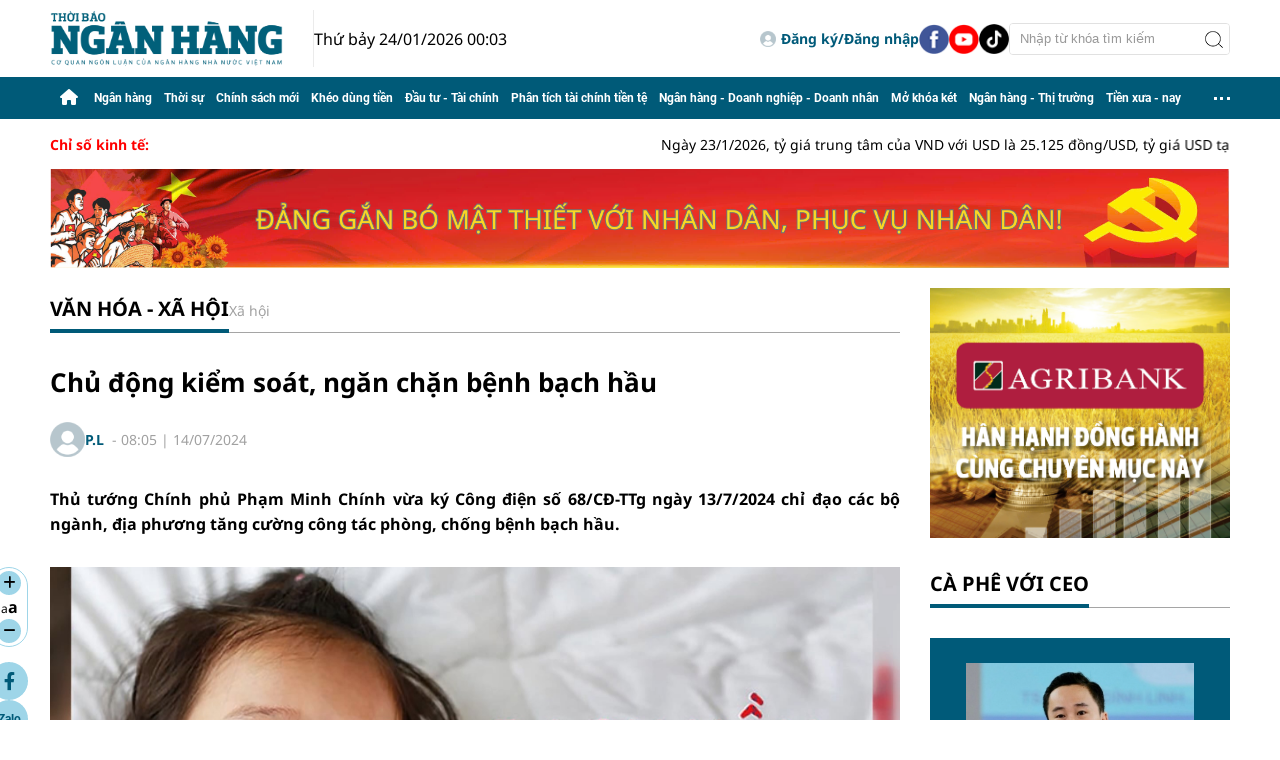

--- FILE ---
content_type: text/html; charset=utf-8
request_url: https://thoibaonganhang.vn/chu-dong-kiem-soat-ngan-chan-benh-bach-hau-153513.html
body_size: 19646
content:
<!DOCTYPE html>
<html translate="no" lang="vi">
<head>
    <title>Chủ động kiểm soát, ngăn chặn bệnh bạch hầu</title>	
<meta name="google" content="notranslate">
<meta http-equiv="content-language" content="vi" />
<meta http-equiv="refresh" content="1200">
<meta name="description" content="Thủ tướng Chính phủ Phạm Minh Chính vừa ký Công điện số 68/CĐ-TTg ngày 13/7/2024 chỉ đạo các bộ ngành, địa phương tăng cường công tác phòng, chống bệnh bạch hầu." />
<meta name="keywords" content="bệnh bạch hầu  ,bộ y tế  ,y tế cộng đồng  ,ngăn chặn  ,kiểm soát" />
<meta name="news_keywords" content="bệnh bạch hầu  ,bộ y tế  ,y tế cộng đồng  ,ngăn chặn  ,kiểm soát" />
<meta http-equiv="Content-Type" content="text/html; charset=utf-8" />
<meta name="robots" content="noodp,max-image-preview:large,index,follow" />
<meta name="pagegen" content="24-01-2026 00:03:34-123.132" />
<meta name="copyright" content="Copyright (c) by https://thoibaonganhang.vn/" />
<meta name="author" content="Thời Báo Ngân Hàng" />
<meta http-equiv="audience" content="General" />
<meta name="resource-type" content="Document" />
<meta name="distribution" content="Global" />
<meta name="revisit-after" content="1 days" />
<meta name="GENERATOR" content="https://thoibaonganhang.vn/" />
<!-- <meta property="fb:admins" content="100000170835517" />
<meta property="fb:app_id" content="2238083709563533" />     -->
<meta property="og:locale" content="vi_VN" />
<meta property="og:type" content="article" />
<meta property="og:url" content="https://thoibaonganhang.vn/chu-dong-kiem-soat-ngan-chan-benh-bach-hau-153513.html" />
<meta property="og:site_name" content="Thời Báo Ngân Hàng" />
<meta property="og:title" content="Chủ động kiểm soát, ngăn chặn bệnh bạch hầu" />
<meta property="og:image" content="https://thoibaonganhang.vn/stores/news_dataimages/2024/072024/14/11/bach-hau-1720872264803170810773420240714113225.1956910.jpg?randTime=1769187815" />
<meta property="og:description" content="Thủ tướng Chính phủ Phạm Minh Chính vừa ký Công điện số 68/CĐ-TTg ngày 13/7/2024 chỉ đạo các bộ ngành, địa phương tăng cường công tác phòng, chống bệnh bạch hầu." />
<meta property="og:image:width" content="1200" />
<meta property="og:image:height" content="630" />
<meta property="og:image:alt" content="Chủ động kiểm soát, ngăn chặn bệnh bạch hầu" />
<meta property="article:section" content="Xã hội" />
<meta property="article:tag" content="bệnh bạch hầu  ,bộ y tế  ,y tế cộng đồng  ,ngăn chặn  ,kiểm soát" />
<meta property="article:published_time" content="2024-07-14T08:05:31+07:00" />
<meta property="og:updated_time" content="2024-07-14T08:05:31+07:00" />		
<meta name="application-name" content="Thời Báo Ngân Hàng" />
<meta http-equiv="X-UA-Compatible" content="IE=edge" />
<meta name="viewport" content="width=device-width, initial-scale=1" />
<link rel="alternate" href="https://thoibaonganhang.vn/chu-dong-kiem-soat-ngan-chan-benh-bach-hau-153513.html" hreflang="x-default" />
<link rel="canonical" href="https://thoibaonganhang.vn/chu-dong-kiem-soat-ngan-chan-benh-bach-hau-153513.html" />
<!-- favicon -->
<link rel="apple-touch-icon" sizes="57x57" href="/modules/frontend/themes/thoibaonganhang/images/favicon/apple-icon-57x57.png?v=2.620251201003003" />
<link rel="apple-touch-icon" sizes="60x60" href="/modules/frontend/themes/thoibaonganhang/images/favicon/apple-icon-60x60.png?v=2.620251201003003" />
<link rel="apple-touch-icon" sizes="72x72" href="/modules/frontend/themes/thoibaonganhang/images/favicon/apple-icon-72x72.png?v=2.620251201003003" />
<link rel="apple-touch-icon" sizes="76x76" href="/modules/frontend/themes/thoibaonganhang/images/favicon/apple-icon-76x76.png?v=2.620251201003003" />
<link rel="apple-touch-icon" sizes="114x114" href="/modules/frontend/themes/thoibaonganhang/images/favicon/apple-icon-114x114.png?v=2.620251201003003" />
<link rel="apple-touch-icon" sizes="120x120" href="/modules/frontend/themes/thoibaonganhang/images/favicon/apple-icon-120x120.png?v=2.620251201003003" />
<link rel="apple-touch-icon" sizes="144x144" href="/modules/frontend/themes/thoibaonganhang/images/favicon/apple-icon-144x144.png?v=2.620251201003003" />
<link rel="apple-touch-icon" sizes="152x152" href="/modules/frontend/themes/thoibaonganhang/images/favicon/apple-icon-152x152.png?v=2.620251201003003" />
<link rel="apple-touch-icon" sizes="180x180" href="/modules/frontend/themes/thoibaonganhang/images/favicon/apple-icon-180x180.png?v=2.620251201003003" />
<link rel="icon" type="image/png" sizes="192x192"  href="/modules/frontend/themes/thoibaonganhang/images/favicon/android-icon-192x192.png?v=2.620251201003003" />
<link rel="icon" type="image/png" sizes="32x32" href="/modules/frontend/themes/thoibaonganhang/images/favicon/favicon-32x32.png?v=2.620251201003003" />
<link rel="icon" type="image/png" sizes="96x96" href="/modules/frontend/themes/thoibaonganhang/images/favicon/favicon-96x96.png?v=2.620251201003003" />
<link rel="icon" type="image/png" sizes="16x16" href="/modules/frontend/themes/thoibaonganhang/images/favicon/favicon-16x16.png?v=2.620251201003003" />
<meta name="google-site-verification" content="aIRq27Il19Aan3B-ujeFqHwMJkF3NCaQIMTY3ka2rZ8" /><meta name="google-site-verification" content="IAO_pni5sWbIq8uSuraeAgYl9BSyxepPJU4Zv-xEgqo" />
<script>
  setTimeout(() => {
    (function (w, d, s, l, i) {
      w[l] = w[l] || [];
      w[l].push({ 'gtm.start': new Date().getTime(), event: 'gtm.js' });
      var f = d.getElementsByTagName(s)[0],
        j = d.createElement(s),
        dl = l != 'dataLayer' ? '&l=' + l : '';
      j.async = true;
      j.src = 'https://www.googletagmanager.com/gtm.js?id=' + i + dl;
      f.parentNode.insertBefore(j, f);
    })(window, document, 'script', 'dataLayer', 'GTM-PJBMH9SV'); 
  }, 5000); 
</script>
<!-- Histats.com  START (html only)-->
<a href="/" alt="page hit counter" target="_blank" style="display: none;">
  <embed src="//s10.histats.com/22.swf"  flashvars="jver=1&acsid=2174002&domi=4" quality="high"  width="130" height="30" name="22.swf"  align="middle" type="application/x-shockwave-flash" pluginspage="//www.macromedia.com/go/getflashplayer" wmode="transparent" /></a>
  <img  src="//sstatic1.histats.com/0.gif?2174002&101" alt="" border="0" style="display: none;">
  <!-- Histats.com  END  --><script type="application/ld+json">
{
    "@context" : "https://schema.org",
    "@type" : "Organization",
    "name" : "Thời Báo Ngân Hàng",
    "url" : "https://thoibaonganhang.vn/",
    "logo": "https://thoibaonganhang.vn/modules/frontend/themes/thoibaonganhang/images/logo.png?v=2.620251201003003"
}
</script>
<script type="application/ld+json">
{
    "@context": "https://schema.org",
  "@type": "BreadcrumbList",
  "itemListElement": 
  [
    {
      "@type": "ListItem",
      "position": 1,
      "item": {
        "@id": "https://thoibaonganhang.vn/van-hoa-xa-hoi",
        "name": "Văn hóa - xã hội"
      }
    },
    {
      "@type": "ListItem",
      "position": 2,
      "item": {
        "@id": "https://thoibaonganhang.vn/van-hoa-xa-hoi/xa-hoi",
        "name": "Xã hội"
      }
    }
      ]
  }
</script>
<script type="application/ld+json">
  {
    "@context": "https://schema.org",
    "@type": "NewsArticle",
    "mainEntityOfPage": {
      "@type": "WebPage",
      "@id": "https://thoibaonganhang.vn/chu-dong-kiem-soat-ngan-chan-benh-bach-hau-153513.html"
    },
    "headline": "Chủ động kiểm soát, ngăn chặn bệnh bạch hầu",
    "description": "Thủ tướng Chính phủ Phạm Minh Chính vừa ký Công điện số 68/CĐ-TTg ngày 13/7/2024 chỉ đạo các bộ ngành, địa phương tăng cường công tác phòng, chống bệnh bạch hầu.",
    "image": {
      "@type": "ImageObject",
      "url": "https://thoibaonganhang.vn/stores/news_dataimages/2024/072024/14/11/bach-hau-1720872264803170810773420240714113225.1956910.jpg?randTime=1769187815",
      "width": 1200,
      "height": 630
    },
    "datePublished": "2024-07-14T08:05:31+07:00",
    "dateModified": "2024-07-14T08:05:31+07:00",
    "author": {
      "@type": "Person",
      "name": "P.L"
    },
    "publisher": {
      "@type": "Organization",
      "name": "Thời Báo Ngân Hàng",
      "logo": {
        "@type": "ImageObject",
        "url": "https://thoibaonganhang.vn/modules/frontend/themes/thoibaonganhang/images/logo.png?v=2.620251201003003",
        "width": 300
      }
    }
  }
</script>
<!-- <script>
	window.fbAsyncInit = function() {
	FB.init({
		appId      : '2238083709563533',
		cookie     : true,
		xfbml      : true,
		version    : 'v15.0'
	});
		
	FB.AppEvents.logPageView();   
		
	};

	(function(d, s, id){
	var js, fjs = d.getElementsByTagName(s)[0];
	if (d.getElementById(id)) {return;}
	js = d.createElement(s); js.id = id;
	js.src = "https://connect.facebook.net/vi_VN/sdk.js";
	fjs.parentNode.insertBefore(js, fjs);
	}(document, 'script', 'facebook-jssdk'));
</script> -->	<link href="/modules/frontend/themes/thoibaonganhang/css/fontawesome/css/all.min.css?v=2.620251201003003" charset="UTF-8" type="text/css" rel="stylesheet" media="all" />
	<link href="/modules/frontend/themes/thoibaonganhang/css/style.css?v=2.620251201003003" charset="UTF-8" type="text/css" rel="stylesheet" media="all" />
	<script src="/modules/frontend/themes/thoibaonganhang/js/mastercms-ultimate-edition.js?v=2.620251201003003"></script>
	<link href="/modules/frontend/themes/thoibaonganhang/js/slick/slick.css?v=2.620251201003003" charset="UTF-8" type="text/css" rel="stylesheet" media="all" />
	<script src="/modules/frontend/themes/thoibaonganhang/js/slick/slick.min.js?v=2.620251201003003"></script>
    <script src="/modules/frontend/themes/thoibaonganhang/js/mastercmspc.js?v=2.620251201003003"></script>
	    <script src="/modules/frontend/themes/thoibaonganhang/js/player/jwplayer.js?v=2.620251201003003"></script>
    <script>jwplayer.key = "Jo+98pn8BAj/HhzxXepYJNX58bsgpdhFXIe4ow==";</script>
	<script src="/modules/frontend/themes/thoibaonganhang/js/highcharts.js?v=2.620251201003003"></script>
    <script src="/modules/frontend/themes/thoibaonganhang/js/data.js?v=2.620251201003003"></script>
    <script src="/modules/frontend/themes/thoibaonganhang/js/jquery.bxslider.min.js?v=2.620251201003003"></script>
     
</head>
<body>	<div class="webpage pc-detail">
		<header id="header" class="fw clearfix">
	<div class="header-logo fw clearfix">
		<div class="siteCenter clearfix">
			<div class="logo">
				<a href="https://thoibaonganhang.vn/" title="Thời Báo Ngân Hàng">
					<img src="/modules/frontend/themes/thoibaonganhang/images/logo.png?v=2.620251201003003" height="57" alt="Thời Báo Ngân Hàng" />
				</a>
				<span class="system-date f1">Thứ bảy 24/01/2026 00:03</span>
			</div>	
			<div class="tbnh-social">
				<span class="__API_WIDGET" data-type="mod_member_account_functions" data-url="https://thoibaonganhang.vn/apicenter@/mod_member_account_functions&tpl_gui=gateway"></span>
				
				<a href="https://www.facebook.com/thoibaonganhang.vn" target="_blank">
					<img src="/modules/frontend/themes/thoibaonganhang/images/mb/ico-social-facebook.png?v=2.620251201003003" width="30" height="30" alt="Facebook" />
				</a>
				<a href="https://www.youtube.com/@thoibaonganhang2023" target="_blank">
					<img src="/modules/frontend/themes/thoibaonganhang/images/mb/ico-social-youtube.png?v=2.620251201003003" width="30" height="30" alt="Youtube" />
				</a>
				<a href="https://www.tiktok.com/@thoibao.nganhang" target="_blank">
					<img src="/modules/frontend/themes/thoibaonganhang/images/mb/ico-social-tiktok.png?v=2.620251201003003" width="30" height="30" alt="Tiktok" />
				</a>
				<form class="https://thoibaonganhang.vn/search_enginer.html?p=tim-kiem" id="frmSearch" name="frmSearch">
					<input type="text" name="q" placeholder="Nhập từ khóa tìm kiếm" onkeypress="return enter_search_q(event);" value="" />
					<button type="submit" name="submit" value="" onclick="return submit_search_q();"></button>
				</form>
			</div>			
		</div>
	</div>
</header><nav id="nav" class="fw clearfix">
	<div class="siteCenter clearfix">
		<ul class="main-menu clearfix">
			<li class="cat cat-homepage">
				<a href="https://thoibaonganhang.vn/" title="Thời Báo Ngân Hàng">
					<i class="fa fa-home"></i>
				</a>
			</li>
						<li class="cat ">
				<a class="" href="https://thoibaonganhang.vn/ngan-hang">Ngân hàng</a>
				<ul class="sub-menu">
										<li class="sub-cat">
						<a href="https://thoibaonganhang.vn/ngan-hang/thi-truong-tien-te">Thị trường tiền tệ</a>
					</li>
										<li class="sub-cat">
						<a href="https://thoibaonganhang.vn/ngan-hang/ngan-hang-so">Ngân hàng số</a>
					</li>
										<li class="sub-cat">
						<a href="https://thoibaonganhang.vn/ngan-hang/hoat-dong-cua-cac-tctd">Hoạt động của các TCTD</a>
					</li>
										<li class="sub-cat">
						<a href="https://thoibaonganhang.vn/ngan-hang/dong-chay-tin-dung">Dòng chảy tín dụng</a>
					</li>
										<li class="sub-cat">
						<a href="https://thoibaonganhang.vn/ngan-hang/phong-chong-rua-tien">Phòng chống rửa tiền</a>
					</li>
									</ul>
			</li>
						<li class="cat ">
				<a class="" href="https://thoibaonganhang.vn/thoi-su">Thời sự</a>
				<ul class="sub-menu">
										<li class="sub-cat">
						<a href="https://thoibaonganhang.vn/thoi-su/dai-hoi-dang-cac-cap">Đại hội Đảng các cấp</a>
					</li>
										<li class="sub-cat">
						<a href="https://thoibaonganhang.vn/thoi-su/viet-nam-ky-nguyen-vuon-minh">Việt Nam - Kỷ nguyên vươn mình</a>
					</li>
										<li class="sub-cat">
						<a href="https://thoibaonganhang.vn/thoi-su/binh-dan-hoc-vu-so">Bình dân học vụ số</a>
					</li>
										<li class="sub-cat">
						<a href="https://thoibaonganhang.vn/thoi-su/thi-dua-yeu-nuoc">Thi đua yêu nước</a>
					</li>
									</ul>
			</li>
						<li class="cat ">
				<a class="" href="https://thoibaonganhang.vn/chinh-sach-moi">Chính sách mới</a>
				<ul class="sub-menu">
										<li class="sub-cat">
						<a href="https://thoibaonganhang.vn/chinh-sach-moi/he-thong-van-ban">Hệ thống văn bản</a>
					</li>
										<li class="sub-cat">
						<a href="https://thoibaonganhang.vn/chinh-sach-moi/tu-van-phap-luat-ngan-hang">Tư vấn pháp luật ngân hàng</a>
					</li>
									</ul>
			</li>
						<li class="cat ">
				<a class="" href="https://thoibaonganhang.vn/kheo-dung-tien">Khéo dùng tiền</a>
				<ul class="sub-menu">
										<li class="sub-cat">
						<a href="https://thoibaonganhang.vn/kheo-dung-tien/danh-cho-tre-em">Dành cho trẻ em</a>
					</li>
										<li class="sub-cat">
						<a href="https://thoibaonganhang.vn/kheo-dung-tien/danh-cho-nguoi-truong-thanh">Dành cho người trưởng thành</a>
					</li>
										<li class="sub-cat">
						<a href="https://thoibaonganhang.vn/kheo-dung-tien/danh-cho-nguoi-cao-tuoi">Dành cho người cao tuổi</a>
					</li>
									</ul>
			</li>
						<li class="cat ">
				<a class="" href="https://thoibaonganhang.vn/dau-tu-tai-chinh">Đầu tư - Tài chính</a>
				<ul class="sub-menu">
										<li class="sub-cat">
						<a href="https://thoibaonganhang.vn/dau-tu-tai-chinh/bat-dong-san">Bất động sản</a>
					</li>
										<li class="sub-cat">
						<a href="https://thoibaonganhang.vn/dau-tu-tai-chinh/chung-khoan">Chứng khoán</a>
					</li>
										<li class="sub-cat">
						<a href="https://thoibaonganhang.vn/dau-tu-tai-chinh/tai-chinh-quoc-te">Tài chính quốc tế</a>
					</li>
									</ul>
			</li>
						<li class="cat ">
				<a class="" href="https://thoibaonganhang.vn/phan-tich-tai-chinh-tien-te">Phân tích tài chính tiền tệ</a>
				<ul class="sub-menu">
										<li class="sub-cat">
						<a href="https://thoibaonganhang.vn/phan-tich-tai-chinh-tien-te/bao-cao-tai-chinh-cac-tctd">Báo cáo tài chính các TCTD</a>
					</li>
									</ul>
			</li>
						<li class="cat ">
				<a class="" href="https://thoibaonganhang.vn/ngan-hang-doanh-nghiep-doanh-nhan">Ngân hàng - Doanh nghiệp - Doanh nhân</a>
				<ul class="sub-menu">
										<li class="sub-cat">
						<a href="https://thoibaonganhang.vn/ngan-hang-doanh-nghiep-doanh-nhan/chuyen-doanh-nghiep">Chuyện doanh nghiệp</a>
					</li>
										<li class="sub-cat">
						<a href="https://thoibaonganhang.vn/ngan-hang-doanh-nghiep-doanh-nhan/ca-phe-voi-ceo">Cà phê với CEO</a>
					</li>
										<li class="sub-cat">
						<a href="https://thoibaonganhang.vn/ngan-hang-doanh-nghiep-doanh-nhan/doanh-nghiep-voi-hoi-nhap">Doanh nghiệp với hội nhập</a>
					</li>
										<li class="sub-cat">
						<a href="https://thoibaonganhang.vn/ngan-hang-doanh-nghiep-doanh-nhan/quan-tri-doanh-nghiep">Quản trị doanh nghiệp</a>
					</li>
										<li class="sub-cat">
						<a href="https://thoibaonganhang.vn/ngan-hang-doanh-nghiep-doanh-nhan/nhan-su">Nhân sự</a>
					</li>
									</ul>
			</li>
						<li class="cat ">
				<a class="" href="https://thoibaonganhang.vn/mo-khoa-ket">Mở khóa két</a>
				<ul class="sub-menu">
									</ul>
			</li>
						<li class="cat ">
				<a class="" href="https://thoibaonganhang.vn/ngan-hang-thi-truong">Ngân hàng - Thị trường</a>
				<ul class="sub-menu">
										<li class="sub-cat">
						<a href="https://thoibaonganhang.vn/ngan-hang-thi-truong/gia-ca-tieu-dung">Giá cả - Tiêu dùng</a>
					</li>
										<li class="sub-cat">
						<a href="https://thoibaonganhang.vn/ngan-hang-thi-truong/thiet-bi-san-pham">Thiết bị - Sản phẩm</a>
					</li>
										<li class="sub-cat">
						<a href="https://thoibaonganhang.vn/ngan-hang-thi-truong/o-to-xe-may">Ô tô - Xe máy</a>
					</li>
									</ul>
			</li>
						<li class="cat ">
				<a class="" href="https://thoibaonganhang.vn/tien-xua-nay">Tiền xưa - nay</a>
				<ul class="sub-menu">
										<li class="sub-cat">
						<a href="https://thoibaonganhang.vn/tien-xua-nay/ky-uc">Ký ức</a>
					</li>
										<li class="sub-cat">
						<a href="https://thoibaonganhang.vn/tien-xua-nay/lich-su-tien-te-viet-nam">Lịch sử tiền tệ Việt Nam</a>
					</li>
										<li class="sub-cat">
						<a href="https://thoibaonganhang.vn/tien-xua-nay/lich-su-tien-te-the-gioi">Lịch sử tiền tệ thế giới</a>
					</li>
										<li class="sub-cat">
						<a href="https://thoibaonganhang.vn/tien-xua-nay/ky-su-ngan-hang">Ký sự ngân hàng</a>
					</li>
										<li class="sub-cat">
						<a href="https://thoibaonganhang.vn/tien-xua-nay/hinh-anh-ngan-hang-xua">Hình ảnh ngân hàng xưa</a>
					</li>
									</ul>
			</li>
						<li class="cat menu-expand">
				<span class="ico-dots"></span>
				<ul class="sub-menu">
										<li class="cat ">
						<a class="" href="https://thoibaonganhang.vn/nhip-song-so">Nhịp sống số</a>
						<ul class="sub-menu">
														<li class="sub-cat">
								<a href="https://thoibaonganhang.vn/nhip-song-so/giao-duc">Giáo dục</a>
							</li>
														<li class="sub-cat">
								<a href="https://thoibaonganhang.vn/nhip-song-so/suc-khoe">Sức khỏe</a>
							</li>
														<li class="sub-cat">
								<a href="https://thoibaonganhang.vn/nhip-song-so/the-thao">Thể thao</a>
							</li>
													</ul>
					</li>
										<li class="cat ">
						<a class="" href="https://thoibaonganhang.vn/cau-chuyen-canh-giac">Câu chuyện cảnh giác</a>
						<ul class="sub-menu">
														<li class="sub-cat">
								<a href="https://thoibaonganhang.vn/cau-chuyen-canh-giac/canh-bao-ve-lua-dao-thanh-toan">Cảnh báo về lừa đảo thanh toán</a>
							</li>
														<li class="sub-cat">
								<a href="https://thoibaonganhang.vn/cau-chuyen-canh-giac/canh-bao-ve-toi-pham-cac-dich-vu-ngan-hang">Cảnh báo về tội phạm các dịch vụ ngân hàng</a>
							</li>
													</ul>
					</li>
										<li class="cat ">
						<a class="" href="https://thoibaonganhang.vn/sac-mau-cuoc-song">Sắc màu cuộc sống</a>
						<ul class="sub-menu">
														<li class="sub-cat">
								<a href="https://thoibaonganhang.vn/sac-mau-cuoc-song/sac-mau-cuoc-song">Phóng sự ảnh cuộc sống</a>
							</li>
														<li class="sub-cat">
								<a href="https://thoibaonganhang.vn/sac-mau-cuoc-song/thoi-trang">Thời trang</a>
							</li>
														<li class="sub-cat">
								<a href="https://thoibaonganhang.vn/sac-mau-cuoc-song/lam-dep">Làm đẹp</a>
							</li>
														<li class="sub-cat">
								<a href="https://thoibaonganhang.vn/sac-mau-cuoc-song/giai-tri">Giải trí</a>
							</li>
														<li class="sub-cat">
								<a href="https://thoibaonganhang.vn/sac-mau-cuoc-song/an-sinh-xa-hoi">An sinh xã hội</a>
							</li>
														<li class="sub-cat">
								<a href="https://thoibaonganhang.vn/sac-mau-cuoc-song/hoat-dong-cong-doan">Hoạt động Công đoàn</a>
							</li>
														<li class="sub-cat">
								<a href="https://thoibaonganhang.vn/sac-mau-cuoc-song/du-lich">Du lịch</a>
							</li>
													</ul>
					</li>
									</ul>
			</li>
					</ul>
	</div>
</nav>	

<div id="tbnh-154" class="utility fw clearfix">
	<div class="siteCenter">
		<div class="hna-marquee-title f0">Chỉ số kinh tế:</div>
		<marquee id="hna-marquee" class="fw lt f1" onmouseover="this.stop();" onmouseout="this.start();" scrollamount="5" loop="true">
						Ngày 23/1/2026, tỷ giá trung tâm của VND với USD là 25.125 đồng/USD, tỷ giá USD tại Cục Quản lý ngoại hối là 23.919/26.331 đồng/USD. Tháng 12/2025, chỉ số tiêu thụ ngành công nghiệp chế biến, chế tạo giảm 0,4% so với tháng trước và tăng 12,2% so với cùng kỳ. Cả nước có gần 17,2 nghìn doanh nghiệp thành lập mới, tăng 13,9% so với tháng trước và 71,6% so với cùng kỳ. Xuất khẩu đạt 44,03 tỷ USD, tăng 12,6% so với tháng trước; nhập khẩu đạt 44,69 tỷ USD, tăng 17,6%, cán cân thương mại nhập siêu 0,66 tỷ USD. CPI tháng 12 tăng 0,19% so với tháng trước và tăng 3,48% so với cùng kỳ. Khách quốc tế đến Việt Nam hơn 2 triệu lượt, tăng 15,7%.					</marquee>
	</div>
</div>
<div class="hna-qc-full-center qc-229 fw clearfix">  
	<div class="siteCenter"><a href="https://thoibaonganhang.vn/adsfw/1/0/MjI5&amp;mode=default&amp;zone=11qc-duoi-chu-chay-pc" class="__ads_click" target=_blank><img border=0  src="https://thoibaonganhang.vn/stores/ads_data/2026/012026/21/10/21120260121104548.png?rt=20260121104549" alt="dai-hoi-dang" style="vertical-align:middle;" width="1190" height=""/></a></div>
</div>
		<main id="main" class="fw clearfix">
			<div class="main-body fw lt clearfix">
				<div class="siteCenter tbnh-flex">
					<div class="colLeft lt">
						<div class="bx-cat tbnh-breadcrumbs fw clearfix">
		<div class="bx-cat-title active fw">
		<div class="bx-cat-name">
			<a class="bx-cat-link f0" href="https://thoibaonganhang.vn/van-hoa-xa-hoi">Văn hóa - xã hội</a>
		</div>
		<div class="bx-cat-sub">
						<a href="https://thoibaonganhang.vn/van-hoa-xa-hoi/xa-hoi">Xã hội</a>
					</div>
	</div>
	</div>
<script>
	document.addEventListener('DOMContentLoaded', function () {
		const catTitle = document.querySelector('.bx-cat-title');
		const catLink = catTitle.querySelector('.bx-cat-link');

		const validTitles = ['Ngân hàng - Doanh nghiệp - Doanh nhân', 'Tiền xưa - nay'];

		if (
			catLink &&
			validTitles.some(title => catLink.textContent.trim().toLowerCase() === title.toLowerCase())
		) {
			catTitle.classList.add('bx-cat-more');
		}
	});
</script>
						<div id="article-153513" class="bx-cat article-detail fw clearfix">
							<span class="article-detail-subtitle"></span>
							<h1 class="article-detail-title f0 clearfix">								Chủ động kiểm soát, ngăn chặn bệnh bạch hầu</h1>
							
							<div class="bx-cat tbnh-detail-info fw">
								<div class="tbnh-author">
																		<a class="tbnh-author-image tbnh-author-link" href="https://thoibaonganhang.vn/search_enginer.html?p=tim-kiem&q=P.L&s_cond=3">
										<img src="https://thoibaonganhang.vn/stores/member_avatar/mastercms_noavatar.png" width="35" height="35" alt="P.L" />
									</a>
																		<div class="tbnh-author-meta">
																				<a class="tbnh-author-link" href="https://thoibaonganhang.vn/search_enginer.html?p=tim-kiem&q=P.L&s_cond=3">P.L</a>
																				&nbsp;-&nbsp;<span class="article-date"><span class="format_time">08:05</span> | <span class="format_date">14/07/2024</span></span>
									</div>
								</div>
															</div>			
		
							<div class="bx-cat article-detail-desc fw f0 clearfix">Thủ tướng Chính phủ Phạm Minh Chính vừa ký Công điện số 68/CĐ-TTg ngày 13/7/2024 chỉ đạo các bộ ngành, địa phương tăng cường công tác phòng, chống bệnh bạch hầu.</div>
		
							<div class="article-detail-body fw">
								<div class="article-share-button lt">
									<div class="article-extension">
										<div class="change-font">
											<span class="ico-arrow toLarge"><i class="fa-solid fa-plus"></i></span>
											<div class="font toDefault">
												<span style="font-size: 12px;">a</span><span class="f0" style="font-size: 16px;">a</span>
											</div>
											<span class="ico-arrow toSmall"><i class="fa-solid fa-minus"></i></span>
										</div>
										<div class="article-detail-social">
											<a class="share-social__link popup-share" href="https://www.facebook.com/sharer/sharer.php?u=https://thoibaonganhang.vn/chu-dong-kiem-soat-ngan-chan-benh-bach-hau-153513.html" rel="nofollow" target="_blank" title="Chia sẻ Facebook">
												<i class="fa-brands fa-facebook-f"></i>
											</a>
		
											<div class="share-social__link zalo zalo-share-button" title="Chia sẻ Zalo" data-title="Chủ động kiểm soát, ngăn chặn bệnh bạch hầu" data-url="https://thoibaonganhang.vn/chu-dong-kiem-soat-ngan-chan-benh-bach-hau-153513.html" data-oaid="579745863508352884" data-layout="3" data-color="blue" data-customize="true" data-share-type="zalo">
												<span class="icon" style="font-family: Roboto;font-size: 12px;display: flex;justify-content: center;align-items: center;">Zalo</span>
											</div>
											<script src="https://sp.zalo.me/plugins/sdk.js"></script>
		
											<a class="share-social__link popup-share" href="https://twitter.com/share?url=https://thoibaonganhang.vn/chu-dong-kiem-soat-ngan-chan-benh-bach-hau-153513.html" rel="nofollow" target="_blank" title="Chia sẻ Twitter">
												<svg style="width: 16px;" xmlns="http://www.w3.org/2000/svg" viewBox="0 0 512 512"><path d="M389.2 48h70.6L305.6 224.2 487 464H345L233.7 318.6 106.5 464H35.8L200.7 275.5 26.8 48H172.4L272.9 180.9 389.2 48zM364.4 421.8h39.1L151.1 88h-42L364.4 421.8z"/></svg>
											</a>
		
											<span class="__API_WIDGET" data-type="mod_member_account_functions" data-url="https://thoibaonganhang.vn/apicenter@/mod_member_account_functions&tpl_gui=follow_button"></span>
		
											<a class="share-social__link popup-share" href="https://mail.google.com/mail/u/0/?view=cm&su=Chủ động kiểm soát, ngăn chặn bệnh bạch hầu&to&body=https://thoibaonganhang.vn/chu-dong-kiem-soat-ngan-chan-benh-bach-hau-153513.html&fs=1&tf=1" rel="nofollow" target="_blank" title="Chia sẻ bài viết">
												<i class="fa-solid fa-envelope"></i>
											</a>
		
											<a class="share-social__link popup-share" href="https://thoibaonganhang.vn/apicenter@/print_article&i=153513" rel="nofollow" target="_blank" title="In bài viết">
												<i class="fa-solid fa-print"></i>
											</a>
		
											<script>
												document.querySelectorAll('.popup-share').forEach(link => {
													link.addEventListener('click', function (e) {
														e.preventDefault();
		
														const w = 600;
														const h = 600;
														const left = (screen.width - w) / 2;
														const top = (screen.height - h) / 2;
		
														window.open(
															this.href,
															'popupShare',
															`menubar=no,toolbar=no,resizable=yes,scrollbars=yes,width=$,height=$,top=$,left=$`
														);
													});
												});
											</script>									  
										</div>
									</div>	
								</div>
								<div id="__MB_MASTERCMS_EL_3 rt">
									<div class="bx-cat __MASTERCMS_CONTENT fw clearfix"><table border="0" cellpadding="0" cellspacing="0" class="MASTERCMS_TPL_TABLE __MASTERCMS_TABLE_DATA" style="width: 100%;">  	<tbody>  		<tr>  			<td><img  src="https://thoibaonganhang.vn/stores/news_dataimages/2024/072024/14/11/bach-hau-1720872264803170810773420240714113225.1956910.jpg" class="" alt="Thủ tướng yêu cầu chủ động kiểm soát, ngăn chặn, không để lây lan, bùng phát bệnh bạch hầu- Ảnh 1." style="max-width:100%;" title="Thủ tướng yêu cầu chủ động kiểm soát, ngăn chặn, không để lây lan, bùng phát bệnh bạch hầu- Ảnh 1."></td>  		</tr>  		<tr>  			<td>Thủ tướng yêu cầu chủ động kiểm soát, ngăn chặn, không để lây lan, bùng phát bệnh bạch hầu</td>  		</tr>  	</tbody>  </table>    <p style="text-align: justify;">Công điện gửi Bộ trưởng các Bộ: Y tế, Giáo dục và Đào tạo, Thông tin và Truyền thông; Tổng Giám đốc: Đài Truyền hình Việt Nam, Đài Tiếng nói Việt Nam, Thông tấn xã Việt Nam; Chủ tịch Ủy ban nhân dân các tỉnh, thành phố trực thuộc Trung ương.</p>    <p style="text-align: justify;">Công điện nêu: Bạch hầu là bệnh truyền nhiễm cấp tính nguy hiểm, lây lan qua đường hô hấp, có thể dẫn đến tử vong. Bệnh được phòng bằng vắc xin, điều trị khỏi nếu được phát hiện kịp thời. Thời gian qua đã phát hiện một số trường hợp mắc bệnh, trong đó đã có trường hợp tử vong.</p>    <p style="text-align: justify;">Nhằm chủ động kiểm soát, ngăn chặn, không để lây lan, bùng phát bệnh bạch hầu, Thủ tướng Chính phủ yêu cầu:</p>    <p style="text-align: justify;">1. Bộ trưởng Bộ Y tế chỉ đạo, hướng dẫn:</p>    <p style="text-align: justify;">a) Triển khai các biện pháp phòng, chống bệnh bạch hầu; chủ động công tác giám sát phát hiện, xử lý sớm ổ dịch; tổ chức tiêm chủng vắc xin, điều trị để bảo vệ tốt nhất sức khoẻ, tính mạng của người bệnh;</p>    <p style="text-align: justify;">b) Tổ chức tập huấn, đào tạo nâng cao năng lực trong giám sát, chẩn đoán, điều trị bệnh bạch hầu.</p>    <p style="text-align: justify;">2. Bộ trưởng Bộ Giáo dục và Đào tạo chỉ đạo các cơ sở giáo dục triển khai các hoạt động vệ sinh phòng bệnh, bảo đảm môi trường thông thoáng, sạch sẽ; tổ chức theo dõi sức khoẻ của trẻ em, học sinh, sinh viên và thông báo ngay cho các cơ sở y tế khi phát hiện trường hợp nghi ngờ mắc bệnh để được cách ly, xử lý kịp thời.</p>    <p style="text-align: justify;">3. Chủ tịch Uỷ ban nhân dân các tỉnh, thành phố trực thuộc Trung ương chỉ đạo:</p>    <p style="text-align: justify;">a) Tuyên truyền, vận động người dân thực hiện các biện pháp phòng, chống bệnh bạch hầu theo khuyến cáo của ngành Y tế; hướng dẫn người dân khi có dấu hiệu mắc bệnh phải đến ngay các cơ sở y tế để được khám, tư vấn và điều trị kịp thời;</p>    <p style="text-align: justify;">b) Tổ chức tiêm chủng vắc xin phòng bệnh bạch hầu cho các nhóm đối tượng theo hướng dẫn của Bộ Y tế, nhất là tại các địa bàn có lưu hành bệnh hoặc nơi có tỷ lệ tiêm chủng phòng bệnh bạch hầu thấp;</p>    <p style="text-align: justify;">c) Theo dõi chặt chẽ tình hình dịch bệnh trên địa bàn; chủ động giám sát, phát hiện sớm các trường hợp mắc bệnh hoặc nghi ngờ mắc bệnh để xử lý triệt để ổ dịch; điều trị kịp thời và thực hiện tốt việc thu dung, cấp cứu, điều trị bệnh nhân;</p>    <p style="text-align: justify;">d) Bảo đảm hậu cần, thuốc, vắc xin, thiết bị, vật tư, hoá chất phục vụ công tác phòng, chống bệnh bạch hầu theo phương châm 04 tại chỗ;</p>    <p style="text-align: justify;">đ) Tăng cường thanh tra, kiểm tra việc thực hiện công tác phòng, chống bệnh bạch hầu và xử lý nghiêm các trường hợp vi phạm.</p>    <p style="text-align: justify;">4. Bộ trưởng Bộ Thông tin và Truyền thông, Tổng Giám đốc: Đài Truyền hình Việt Nam, Đài Tiếng nói Việt Nam, Thông tấn xã Việt Nam và các cơ quan báo chí tăng cường tuyên truyền các biện pháp phòng, chống bệnh bạch hầu; thông tin đầy đủ, trung thực về tình hình dịch bệnh.</p>    <p style="text-align: justify;">5. Giao Phó Thủ tướng Chính phủ Lê Thành Long trực tiếp theo dõi, chỉ đạo việc thực hiện Công điện này.</p>    <p style="text-align: justify;">Văn phòng Chính phủ theo chức năng, nhiệm vụ được giao, phối hợp với Bộ Y tế theo dõi, đôn đốc các Bộ, cơ quan liên quan và địa phương trong việc thực hiện Công điện này; kịp thời báo cáo Thủ tướng Chính phủ những vấn đề vướng mắc, khó khăn trong quá trình thực hiện./.</p>  <!-- bonewsrelation --><!-- eonewsrelation --><!--Sat Jul 13 2024 18:59:00 GMT+0700 (Indochina Time) -- Sat Jul 13 2024 18:59:00 GMT+0700 (Indochina Time) -- Sat Jul 13 2024 19:07:09 GMT+0700 (Indochina Time)--></div>
			
									<div class="article-detail-author f0 fw clearfix">P.L</div>
									<div class="article-detail-source fw clearfix">baochinhphu.vn</div>		
								</div>
							</div>
							<div style="display: none;">
								<iframe rel="nofollow" src="https://thoibaonganhang.vn/widgets@/article_statistic&aid=MTUzNTEz" width="0" height="0" data-nosnippet></iframe>								<input type="hidden" name="__printURL" value="https://thoibaonganhang.vn/chu-dong-kiem-soat-ngan-chan-benh-bach-hau-153513.html" />
								<input type="hidden" name="__PARAMS_ID_WIDGET" class="__PARAMS_ID_WIDGET" data-type="user_comments" value="MTUzNTEz" />
							</div>
						</div>  
												<div class="bx-cat article-tag fw clearfix">
							<span class="f0">Tags:</span> 
														<a href="https://thoibaonganhang.vn/tag/benh-bach-hau-29711.tag" title="bệnh bạch hầu">bệnh bạch hầu</a>
														<a href="https://thoibaonganhang.vn/tag/bo-y-te-3556.tag" title="Bộ y tế">Bộ y tế</a>
														<a href="https://thoibaonganhang.vn/tag/y-te-cong-dong-29712.tag" title="y tế cộng đồng">y tế cộng đồng</a>
														<a href="https://thoibaonganhang.vn/tag/ngan-chan-9016.tag" title="ngăn chặn">ngăn chặn</a>
														<a href="https://thoibaonganhang.vn/tag/kiem-soat-1912.tag" title="kiểm soát">kiểm soát</a>
													</div>
												<div class="bx-cat article-detail-relate fw clearfix">
							<div class="bx-cat-title fw">
								<h2 class="bx-cat-name">
									<span class="bx-cat-link f0">Tin liên quan</span>
								</h2>
							</div>
							<div class="bx-cat-content fw clearfix">
																<div id="176122" class="article">
									<a class="article-image" href="https://thoibaonganhang.vn/5-cach-sme-kiem-soat-no-phai-thu-de-khong-bi-mat-trang-176122.html" title="5 cách SME kiểm soát nợ phải thu để không bị mất trắng">
																				<img class="mastercms_lazyload" src="https://thoibaonganhang.vn/stores/news_dataimages/2026/012026/05/16/quan-ly-cong-no20260105160249.jpg?rt=20260105160249?260105041508" width="263" alt="5 cách SME kiểm soát nợ phải thu để không bị mất trắng" />
																			</a>
									<h3 class="article-title f1">
										<a class="article-link" href="https://thoibaonganhang.vn/5-cach-sme-kiem-soat-no-phai-thu-de-khong-bi-mat-trang-176122.html" title="5 cách SME kiểm soát nợ phải thu để không bị mất trắng">5 cách SME kiểm soát nợ phải thu để không bị mất trắng</a>
									</h3>
								</div>
																<div id="175873" class="article">
									<a class="article-image" href="https://thoibaonganhang.vn/nganh-duoc-tang-truong-phai-di-doi-voi-nang-luc-quan-ly-175873.html" title="Ngành dược: Tăng trưởng phải đi đôi với năng lực quản lý">
																				<img class="mastercms_lazyload" src="https://thoibaonganhang.vn/stores/news_dataimages/2025/122025/29/17/image00120251229172321.jpg?rt=20251229172322?251230074140" width="263" alt="Ngành dược: Tăng trưởng phải đi đôi với năng lực quản lý" />
																			</a>
									<h3 class="article-title f1">
										<a class="article-link" href="https://thoibaonganhang.vn/nganh-duoc-tang-truong-phai-di-doi-voi-nang-luc-quan-ly-175873.html" title="Ngành dược: Tăng trưởng phải đi đôi với năng lực quản lý">Ngành dược: Tăng trưởng phải đi đôi với năng lực quản lý</a>
									</h3>
								</div>
																<div id="175694" class="article">
									<a class="article-image" href="https://thoibaonganhang.vn/acb-to-chuc-giai-golf-drive-with-heart-2025-lan-toa-tinh-than-chung-tay-vi-cong-dong-175694.html" title="ACB tổ chức giải golf “Drive with Heart 2025”, lan tỏa tinh thần chung tay vì cộng đồng">
																				<img class="mastercms_lazyload" src="https://thoibaonganhang.vn/stores/news_dataimages/2025/122025/25/14/hinh-giai-golf20251225145728.png?rt=20251225145741?251225032622" width="263" alt="ACB tổ chức giải golf “Drive with Heart 2025”, lan tỏa tinh thần chung tay vì cộng đồng" />
																			</a>
									<h3 class="article-title f1">
										<a class="article-link" href="https://thoibaonganhang.vn/acb-to-chuc-giai-golf-drive-with-heart-2025-lan-toa-tinh-than-chung-tay-vi-cong-dong-175694.html" title="ACB tổ chức giải golf “Drive with Heart 2025”, lan tỏa tinh thần chung tay vì cộng đồng">ACB tổ chức giải golf “Drive with Heart 2025”, lan tỏa tinh thần chung tay vì cộng đồng</a>
									</h3>
								</div>
															</div>
						</div>
						  
						<div id="user-comment" class="bx-cat fw clearfix">
							<div class="wrapper">
								<div class="__API_WIDGET" data-type="user_comments" data-url="https://thoibaonganhang.vn/apicenter@/user_comments&tpl_gui=tpl_member_comments_file_1&sidinfo=51"></div>							</div>
						</div>
												<div class="bx-cat article-detail-similar fw clearfix">
							<div class="wrapper">
								<div class="bx-cat-title fw">
									<h2 class="bx-cat-name">
										<span class="bx-cat-link f0">Tin khác</span>
									</h2>
								</div>
								<div class="bx-cat-content fw clearfix">
																		<div class="article">
										<a class="article-image" href="https://thoibaonganhang.vn/xuat-cap-668505-tan-gao-du-tru-ho-tro-ha-giang-tuyen-quang-va-bac-kan-164160.html" title="Xuất cấp 668,505 tấn gạo dự trữ hỗ trợ Hà Giang, Tuyên Quang và Bắc Kạn">
																						<img class="mastercms_lazyload"  src="https://thoibaonganhang.vn/stores/news_dataimages/2025/052025/14/13/cuc-tay-bac-17260452512371929116671-1747144752037163015849220250514130935.jpg?rt=20250514130937?250514051057" width="290" alt='Xuất cấp 668,505 tấn gạo dự trữ hỗ trợ Hà Giang, Tuyên Quang và Bắc Kạn' />
																					</a>
										<h3 class="article-title f0">
											<a class="article-link" href="https://thoibaonganhang.vn/xuat-cap-668505-tan-gao-du-tru-ho-tro-ha-giang-tuyen-quang-va-bac-kan-164160.html" title="Xuất cấp 668,505 tấn gạo dự trữ hỗ trợ Hà Giang, Tuyên Quang và Bắc Kạn">
																								Xuất cấp 668,505 tấn gạo dự trữ hỗ trợ Hà Giang, Tuyên Quang và Bắc Kạn																							</a>
										</h3>
										<div class="article-desc">Phó Thủ tướng Chính phủ Hồ Đức Phớc vừa ký Quyết định số 913/QĐ-TTg ngày 13/5/2025 xuất cấp gạo từ nguồn dự trữ quốc gia cho các địa phương dịp giáp hạt đầu năm 2025.</div>
									</div>
																		<div class="article">
										<a class="article-image" href="https://thoibaonganhang.vn/da-nang-hop-tac-voi-tap-doan-vingroup-phat-trien-xanh-164165.html" title="Đà Nẵng hợp tác với Tập đoàn Vingroup phát triển xanh">
																						<img class="mastercms_lazyload"  src="https://thoibaonganhang.vn/stores/news_dataimages/2025/052025/14/14/da-nang3-1535687229619181541447820250514142132.jpg?rt=20250514142132?250514025942" width="290" alt='Đà Nẵng hợp tác với Tập đoàn Vingroup phát triển xanh' />
																					</a>
										<h3 class="article-title f0">
											<a class="article-link" href="https://thoibaonganhang.vn/da-nang-hop-tac-voi-tap-doan-vingroup-phat-trien-xanh-164165.html" title="Đà Nẵng hợp tác với Tập đoàn Vingroup phát triển xanh">
																								Đà Nẵng hợp tác với Tập đoàn Vingroup phát triển xanh																							</a>
										</h3>
										<div class="article-desc">Trong khuôn khổ hội thảo “Trí tuệ nhân tạo - Động lực mới phát triển Đà Nẵng”, UBND TP. Đà Nẵng và Tập đoàn Vingroup đã ký kết Biên bản ghi nhớ hợp tác toàn diện về thúc đẩy chuyển đổi xanh và phát triển bền vững.</div>
									</div>
																		<div class="article">
										<a class="article-image" href="https://thoibaonganhang.vn/generali-tai-tro-25-ty-dong-cho-du-an-bao-ve-tre-em-trong-tinh-huong-khan-cap-164161.html" title="Generali tài trợ 2,5 tỷ đồng cho dự án bảo vệ trẻ em trong tình huống khẩn cấp">
																						<img class="mastercms_lazyload"  src="https://thoibaonganhang.vn/stores/news_dataimages/2025/052025/14/12/dsc0547620250514122352.jpg?rt=20250514122354?250514122629" width="290" alt='Generali tài trợ 2,5 tỷ đồng cho dự án bảo vệ trẻ em trong tình huống khẩn cấp' />
																					</a>
										<h3 class="article-title f0">
											<a class="article-link" href="https://thoibaonganhang.vn/generali-tai-tro-25-ty-dong-cho-du-an-bao-ve-tre-em-trong-tinh-huong-khan-cap-164161.html" title="Generali tài trợ 2,5 tỷ đồng cho dự án bảo vệ trẻ em trong tình huống khẩn cấp">
																								Generali tài trợ 2,5 tỷ đồng cho dự án bảo vệ trẻ em trong tình huống khẩn cấp																							</a>
										</h3>
										<div class="article-desc">Tập đoàn Generali đã chính thức trao bảng chứng nhận tài trợ 2,5 tỷ đồng cho UNICEF, với mong muốn tiếp tục góp phần tạo nên những tác động tích cực nhằm hỗ trợ trẻ em và các gia đình sống trong hoàn cảnh dễ bị tổn thương tại Việt Nam.</div>
									</div>
																		<div class="article">
										<a class="article-image" href="https://thoibaonganhang.vn/se-noi-duong-tu-chien-thang-keo-dai-den-nguyen-xien-xa-la-164148.html" title="Sẽ nối đường từ Chiến Thắng kéo dài đến Nguyễn Xiển - Xa La">
																						<img class="mastercms_lazyload"  src="https://thoibaonganhang.vn/stores/news_dataimages/2025/052025/14/10/duong-ct20250514100943.png?rt=20250514100947?250514102417" width="290" alt='Sẽ nối đường từ Chiến Thắng kéo dài đến Nguyễn Xiển - Xa La' />
																					</a>
										<h3 class="article-title f0">
											<a class="article-link" href="https://thoibaonganhang.vn/se-noi-duong-tu-chien-thang-keo-dai-den-nguyen-xien-xa-la-164148.html" title="Sẽ nối đường từ Chiến Thắng kéo dài đến Nguyễn Xiển - Xa La">
																								Sẽ nối đường từ Chiến Thắng kéo dài đến Nguyễn Xiển - Xa La																							</a>
										</h3>
										<div class="article-desc">Ngày 13/5, UBND Thành phố Hà Nội ban hành Quyết định số 2399/QĐ-UBND về việc phê duyệt phương án, vị trí tuyến đường nối từ đường Chiến Thắng kéo dài đến đường Nguyễn Xiển - Xa La, tỷ lệ 1/500, đi qua các xã Thanh Liệt, Tân Triều - huyện Thanh Trì.</div>
									</div>
																		<div class="article">
										<a class="article-image" href="https://thoibaonganhang.vn/vietcap-ra-mat-du-an-vi-cong-dong-vung-xanh-tai-chinh-phu-xanh-viet-nam-164141.html" title="Vietcap ra mắt Dự án vì cộng đồng "Vững xanh tài chính, phủ xanh Việt Nam"">
																						<img class="mastercms_lazyload"  src="https://thoibaonganhang.vn/stores/news_dataimages/2025/052025/14/09/hinh-2-rung20250514090438.jpg?rt=20250514090500?250514094137" width="290" alt='Vietcap ra mắt Dự án vì cộng đồng &quot;Vững xanh tài chính, phủ xanh Việt Nam&quot;' />
																					</a>
										<h3 class="article-title f0">
											<a class="article-link" href="https://thoibaonganhang.vn/vietcap-ra-mat-du-an-vi-cong-dong-vung-xanh-tai-chinh-phu-xanh-viet-nam-164141.html" title="Vietcap ra mắt Dự án vì cộng đồng "Vững xanh tài chính, phủ xanh Việt Nam"">
																								Vietcap ra mắt Dự án vì cộng đồng "Vững xanh tài chính, phủ xanh Việt Nam"																							</a>
										</h3>
										<div class="article-desc">Công ty Cổ phần Chứng khoán Vietcap vừa chính thức khởi động dự án vì cộng đồng Go Green Go Up từ ngày 12/5 đến ngày 12/6/2025 - một sáng kiến cộng đồng mới dành cho nhà đầu tư với mục tiêu gắn kết tài chính với trách nhiệm xã hội, tạo cơ hội cho nhà đầu tư tham gia trực tiếp vào các hoạt động cộng đồng ý nghĩa qua mỗi giao dịch tại Vietcap.</div>
									</div>
																		<div class="article">
										<a class="article-image" href="https://thoibaonganhang.vn/ha-noi-trien-khai-nhieu-giai-phap-bao-dam-cung-ung-dien-trong-thoi-gian-cao-diem-164124.html" title="Hà Nội triển khai nhiều giải pháp bảo đảm cung ứng điện trong thời gian cao điểm">
																						<img class="mastercms_lazyload"  src="https://thoibaonganhang.vn/stores/news_dataimages/2025/052025/13/22/evn20250513222049.jpg?rt=20250513222051?250513104231" width="290" alt='Hà Nội triển khai nhiều giải pháp bảo đảm cung ứng điện trong thời gian cao điểm' />
																					</a>
										<h3 class="article-title f0">
											<a class="article-link" href="https://thoibaonganhang.vn/ha-noi-trien-khai-nhieu-giai-phap-bao-dam-cung-ung-dien-trong-thoi-gian-cao-diem-164124.html" title="Hà Nội triển khai nhiều giải pháp bảo đảm cung ứng điện trong thời gian cao điểm">
																								Hà Nội triển khai nhiều giải pháp bảo đảm cung ứng điện trong thời gian cao điểm																							</a>
										</h3>
										<div class="article-desc">Ngày 13/5, UBND thành phố Hà Nội có Công văn số 1929/UBND-KT về việc triển khai quyết liệt, đồng bộ, hiệu quả các giải pháp bảo đảm cung ứng điện trong thời gian cao điểm năm 2025 và thời gian tới.</div>
									</div>
																		<div class="article">
										<a class="article-image" href="https://thoibaonganhang.vn/prudential-ra-mat-thi-truong-san-pham-bao-hiem-lien-ket-chung-moi-164117.html" title="Prudential ra mắt thị trường sản phẩm bảo hiểm liên kết chung mới">
																						<img class="mastercms_lazyload"  src="https://thoibaonganhang.vn/stores/news_dataimages/2025/052025/13/17/120250513173831.jpg?rt=20250513173834?250513054605" width="290" alt='Prudential ra mắt thị trường sản phẩm bảo hiểm liên kết chung mới' />
																					</a>
										<h3 class="article-title f0">
											<a class="article-link" href="https://thoibaonganhang.vn/prudential-ra-mat-thi-truong-san-pham-bao-hiem-lien-ket-chung-moi-164117.html" title="Prudential ra mắt thị trường sản phẩm bảo hiểm liên kết chung mới">
																								Prudential ra mắt thị trường sản phẩm bảo hiểm liên kết chung mới																							</a>
										</h3>
										<div class="article-desc">Công ty TNHH Bảo hiểm Nhân thọ Prudential Việt Nam vừa ra mắt sản phẩm bảo hiểm liên kết chung mới với tên gọi “PRU-Bảo Vệ Tối Đa” nhằm đáp ứng nhu cầu bảo vệ ở mức độ tối ưu trên mức phí bảo hiểm phù hợp nhất với khả năng tài chính của khách hàng.</div>
									</div>
																		<div class="article">
										<a class="article-image" href="https://thoibaonganhang.vn/cong-bo-san-pham-giai-phap-khoa-hoc-cong-nghe-tieu-bieu-make-in-viet-nam-164100.html" title="Công bố sản phẩm giải pháp khoa học công nghệ tiêu biểu Make in Viet Nam">
																						<img class="mastercms_lazyload"  src="https://thoibaonganhang.vn/stores/news_dataimages/2025/052025/13/14/thu-truong-pham-duc-long-trao-ky-niem-chuong-cho-cac-doanh-nghiep-co-san-pham-giai-phap-duoc-cong-bo20250513142823.jpg?rt=20250513142825?250513031538" width="290" alt='Công bố sản phẩm giải pháp khoa học công nghệ tiêu biểu Make in Viet Nam' />
																					</a>
										<h3 class="article-title f0">
											<a class="article-link" href="https://thoibaonganhang.vn/cong-bo-san-pham-giai-phap-khoa-hoc-cong-nghe-tieu-bieu-make-in-viet-nam-164100.html" title="Công bố sản phẩm giải pháp khoa học công nghệ tiêu biểu Make in Viet Nam">
																								Công bố sản phẩm giải pháp khoa học công nghệ tiêu biểu Make in Viet Nam																							</a>
										</h3>
										<div class="article-desc">Ngày 13/5/2025, tại Hà Nội, Bộ Khoa học và Công nghệ (KH&CN) tổ chức công bố danh sách các sản phẩm, giải pháp, sáng kiến khoa học, công nghệ, đổi mới sáng tạo và chuyển đổi số tiêu biểu đã được đánh giá, thẩm định và lựa chọn để đăng tải trên Cổng Thông tin điện tử nq57.mst.gov.vn.</div>
									</div>
																		<div class="article">
										<a class="article-image" href="https://thoibaonganhang.vn/gia-dien-tang-khach-hang-su-dung-dien-tim-cach-thich-nghi-164067.html" title="Giá điện tăng, khách hàng sử dụng điện tìm cách thích nghi">
																						<img class="mastercms_lazyload"  src="https://thoibaonganhang.vn/stores/news_dataimages/2025/052025/13/09/120250513095543.jpg?rt=20250513095549?250513033932" width="290" alt='Giá điện tăng, khách hàng sử dụng điện tìm cách thích nghi' />
																					</a>
										<h3 class="article-title f0">
											<a class="article-link" href="https://thoibaonganhang.vn/gia-dien-tang-khach-hang-su-dung-dien-tim-cach-thich-nghi-164067.html" title="Giá điện tăng, khách hàng sử dụng điện tìm cách thích nghi">
																								Giá điện tăng, khách hàng sử dụng điện tìm cách thích nghi																							</a>
										</h3>
										<div class="article-desc">Việc điều chỉnh giá điện theo hướng tăng ảnh hưởng trực tiếp đến đời sống người dân, chi phí đầu vào của doanh nghiệp... Vì vậy, nhiều hộ gia đình và doanh nghiệp đang phải tìm cách thích nghi.</div>
									</div>
																		<div class="article">
										<a class="article-image" href="https://thoibaonganhang.vn/ha-noi-bao-dam-cong-tac-chuyen-doi-so-khi-thuc-hien-mo-hinh-chinh-quyen-dia-phuong-2-cap-164059.html" title="Hà Nội bảo đảm công tác chuyển đổi số khi thực hiện mô hình chính quyền địa phương 2 cấp">
																						<img class="mastercms_lazyload"  src="https://thoibaonganhang.vn/stores/news_dataimages/2025/052025/13/08/xa-1686969289144157444940520250513081515.jpg?rt=20250513081518?250513083343" width="290" alt='Hà Nội bảo đảm công tác chuyển đổi số khi thực hiện mô hình chính quyền địa phương 2 cấp' />
																					</a>
										<h3 class="article-title f0">
											<a class="article-link" href="https://thoibaonganhang.vn/ha-noi-bao-dam-cong-tac-chuyen-doi-so-khi-thuc-hien-mo-hinh-chinh-quyen-dia-phuong-2-cap-164059.html" title="Hà Nội bảo đảm công tác chuyển đổi số khi thực hiện mô hình chính quyền địa phương 2 cấp">
																								Hà Nội bảo đảm công tác chuyển đổi số khi thực hiện mô hình chính quyền địa phương 2 cấp																							</a>
										</h3>
										<div class="article-desc">Ngày 12/5, UBND Thành phố Hà Nội ban hành Kế hoạch số 130/KH-UBND về Triển khai một số nhiệm vụ bảo đảm công tác chuyển đổi số trong cơ quan nhà nước Thành phố khi thực hiện mô hình chính quyền địa phương 2 cấp.</div>
									</div>
																	</div>
							</div>
						</div>
											</div>
					<div class="sidebar rt">
						<div class="tbnh-qc qc-223 fw clearfix"><a href="https://thoibaonganhang.vn/adsfw/1/0/MjIz&amp;mode=default&amp;zone=3qc-top-right-trang-chuyen-muc-trang-chi-tiet-pc" class="__ads_click" target=_blank><img border=0  src="https://thoibaonganhang.vn/stores/ads_data/2025/112025/05/11/z7190813241507-e4d15012d5579e99c235eddc4df73c9c20251105110007.jpg?rt=20251105110009" alt="agribank-tai-tro" style="vertical-align:middle;" width="300" height=""/></a></div>
<div id="tbnh-22" class="bx-cat bx-cat-expert fw clearfix">
	<div class="bx-cat-title fw">
		<h2 class="bx-cat-name">
			<a class="bx-cat-link f0" href="https://thoibaonganhang.vn/ngan-hang-doanh-nghiep-doanh-nhan/ca-phe-voi-ceo">Cà phê với CEO</a>
		</h2>
	</div>
	<div class="bx-cat-content fw clearfix">
		<div class="tbnh-expert-slider">
						<div id="article-176710" class="expert-item">
				<a class="expert-thumb" href="https://thoibaonganhang.vn/xu-ly-no-xau-se-co-su-phan-hoa-176710.html" title="Xử lý nợ xấu sẽ có sự phân hoá">
										<img  src="https://thoibaonganhang.vn/stores/news_dataimages/2026/012026/17/09/thumbnail/linh20260117094505.png?rt=20260117094506?260122111613" width="228" height="228" alt="Xử lý nợ xấu sẽ có sự phân hoá" />
									</a>
				<div class="expert-quote">Nghị định số 304/2025/NĐ-CP tạo thêm cơ sở để xử lý nợ xấu trong khuôn khổ rõ ràng hơn…</div>
			</div>
						<div id="article-176935" class="expert-item">
				<a class="expert-thumb" href="https://thoibaonganhang.vn/chung-khoan-phan-hoa-manh-dau-la-rui-ro-can-nhan-dien-176935.html" title="Chứng khoán phân hóa mạnh: Đâu là rủi ro cần nhận diện?">
										<img  src="https://thoibaonganhang.vn/stores/news_dataimages/2026/012026/22/11/thumbnail/z7449060274399-ca751c7d4ebc8143c00ff387c75c19fc20260122112048.jpg?rt=20260122112050?260122115607" width="228" height="228" alt="Chứng khoán phân hóa mạnh: Đâu là rủi ro cần nhận diện?" />
									</a>
				<div class="expert-quote">Thị trường chứng khoán 2026 dự báo sẽ phân hóa mạnh, có trọng điểm và trọng tâm rõ ràng.</div>
			</div>
						<div id="article-176904" class="expert-item">
				<a class="expert-thumb" href="https://thoibaonganhang.vn/ha-tang-mo-khoa-chu-ky-moi-cho-bat-dong-san-cong-nghiep-phia-nam-176904.html" title="Hạ tầng “mở khóa” chu kỳ mới cho bất động sản công nghiệp phía Nam">
										<img  src="https://thoibaonganhang.vn/stores/news_dataimages/2026/012026/21/18/croped/thumbnail/120260121182536.png?260121071312" width="228" height="228" alt="Hạ tầng “mở khóa” chu kỳ mới cho bất động sản công nghiệp phía Nam" />
									</a>
				<div class="expert-quote">Vùng Kinh tế phía Nam đang bước vào giai đoạn tăng tốc mang tính bước ngoặt.</div>
			</div>
					</div>
	</div>
	<script>
		$('.tbnh-expert-slider').slick({
			slidesToShow: 1,
			slidesToScroll: 1,
			infinite: false,
			dots: false,
			arrows: true,
			autoplay: true,
			autoplaySpeed: 6000
		});
	</script>
</div>
<div id="tbnh-148" class="bx-cat bx-cat-read fw clearfix">
	<div class="bx-cat-title fw">
		<h2 class="bx-cat-name">
			<span class="bx-cat-link fontSmall f0">ĐỌC NHIỀU</span>
		</h2>
	</div>
	<div class="bx-cat-content fw clearfix">
				<div id="article-177019" class="article">
			<h3 class="article-title f0">
				<a class="article-link" href="https://thoibaonganhang.vn/nhnn-khang-dinh-thong-tin-loai-bo-cac-menh-gia-tien-tu-1000-den-5000-dong-la-khong-chinh-xac-177019.html" title="NHNN khẳng định thông tin loại bỏ các mệnh giá tiền từ 1.000 đến 5.000 đồng là không chính xác">
										NHNN khẳng định thông tin loại bỏ các mệnh giá tiền từ 1.000 đến 5.000 đồng là không chính xác									</a>
			</h3>
			<div class="article-desc">Vừa qua, trên một số trang mạng xã hội lan truyền thông tin Ngân hàng Nhà nước Việt Nam dự kiến loại bỏ các mệnh giá tiền từ 1.000 đồng đến 5.000 đồng. Ngân hàng Nhà nước Việt Nam khẳng định thông tin nêu trên là không chính xác, không có cơ sở pháp lý.</div>
		</div>
				<div id="article-176970" class="article">
			<h3 class="article-title f0">
				<a class="article-link" href="https://thoibaonganhang.vn/thi-truong-can-ho-tp-ho-chi-minh-sau-sap-nhap-binh-duong-noi-len-nhu-vung-ven-moi-176970.html" title="Thị trường căn hộ TP. Hồ Chí Minh: Sau sáp nhập, Bình Dương nổi lên như “vùng ven mới”">
										Thị trường căn hộ TP. Hồ Chí Minh: Sau sáp nhập, Bình Dương nổi lên như “vùng ven mới”									</a>
			</h3>
			<div class="article-desc">Sau giai đoạn trầm lắng, thị trường căn hộ TP.Hồ Chí Minh năm 2025 ghi nhận sự phục hồi rõ nét về nguồn cung, thanh khoản và niềm tin, tạo nền tảng cho chu kỳ tăng trưởng mới giai đoạn 2026–2027.</div>
		</div>
				<div id="article-176956" class="article">
			<h3 class="article-title f0">
				<a class="article-link" href="https://thoibaonganhang.vn/chuyen-gia-fed-se-cat-giam-lai-suat-sau-nhiem-ky-cua-ong-powell-176956.html" title="Chuyên gia: Fed sẽ cắt giảm lãi suất sau nhiệm kỳ của ông Powell">
										Chuyên gia: Fed sẽ cắt giảm lãi suất sau nhiệm kỳ của ông Powell									</a>
			</h3>
			<div class="article-desc">Theo khảo sát của Reuters, đa số các nhà kinh tế cho rằng Fed sẽ giữ nguyên lãi suất trong quý 1, thậm chí có thể cho đến khi nhiệm kỳ của Chủ tịch Jerome Powell kết thúc vào tháng 5. Trong phát biểu mới đây, nhiều quan chức Fed cungx tỏ ro ý định muốn gi</div>
		</div>
				<div id="article-176969" class="article">
			<h3 class="article-title f0">
				<a class="article-link" href="https://thoibaonganhang.vn/usd-huong-toi-tuan-giam-gia-manh-nhat-1-nam-khi-niem-tin-bi-xoi-mon-176969.html" title="USD hướng tới tuần giảm giá mạnh nhất 1 năm khi niềm tin bị xói mòn">
										USD hướng tới tuần giảm giá mạnh nhất 1 năm khi niềm tin bị xói mòn									</a>
			</h3>
			<div class="article-desc">Đồng USD vẫn tiếp tục lao dốc trong sáng thứ Sáu (23/1) khi niềm tin của các nhà đầu tư bị xói mòn trong bối cảnh bất ổn liên quan tới vấn đề Greenland. Hiện đồng bạc xanh đã rơi xuống sát đáy 3 tuần và đang hướng tới tuần giảm giá tồi tệ nhất trong hơn 1</div>
		</div>
				<div id="article-176962" class="article">
			<h3 class="article-title f0">
				<a class="article-link" href="https://thoibaonganhang.vn/pho-wall-but-pha-phien-thu-hai-lien-tiep-nho-du-lieu-kinh-te-tiep-suc-176962.html" title="Phố Wall bứt phá phiên thứ hai liên tiếp nhờ dữ liệu kinh tế tiếp sức">
										Phố Wall bứt phá phiên thứ hai liên tiếp nhờ dữ liệu kinh tế tiếp sức									</a>
			</h3>
			<div class="article-desc"><em>Phiên giao dịch ngày 22/1 khép lại với sắc xanh lan tỏa trên Phố Wall khi giới đầu tư đồng loạt quay lại thị trường trước thông tin Mỹ hạ nhiệt căng thẳng thuế quan với châu Âu và loạt dữ liệu kinh tế tích cực. Tuy nhiên, phía sau sự hưng phấn vẫn còn đó những nỗi lo tiềm ẩn từ chính sách và địa chính trị toàn cầu.</em></div>
		</div>
				<div id="article-176990" class="article">
			<h3 class="article-title f0">
				<a class="article-link" href="https://thoibaonganhang.vn/truc-tiep-phien-be-mac-dai-hoi-dai-bieu-toan-quoc-lan-thu-xiv-cua-dang-176990.html" title="TRỰC TIẾP: Phiên bế mạc Đại hội đại biểu toàn quốc lần thứ XIV của Đảng">
										TRỰC TIẾP: Phiên bế mạc Đại hội đại biểu toàn quốc lần thứ XIV của Đảng					<span class="icoVideo"></span>				</a>
			</h3>
			<div class="article-desc">Đại hội đại biểu toàn quốc lần thứ XIV của Đảng họp phiên bế mạc vào chiều nay (23/1).</div>
		</div>
				<div id="article-176710" class="article">
			<h3 class="article-title f0">
				<a class="article-link" href="https://thoibaonganhang.vn/xu-ly-no-xau-se-co-su-phan-hoa-176710.html" title="Xử lý nợ xấu sẽ có sự phân hoá">
										Xử lý nợ xấu sẽ có sự phân hoá									</a>
			</h3>
			<div class="article-desc">Nghị định số 304/2025/NĐ-CP tạo thêm cơ sở để xử lý nợ xấu trong khuôn khổ rõ ràng hơn…</div>
		</div>
				<div id="article-176946" class="article">
			<h3 class="article-title f0">
				<a class="article-link" href="https://thoibaonganhang.vn/sat-vitamin-b12-magie-nhung-thieu-hut-tham-lang-ma-nhieu-phu-nu-thuong-bo-qua-176946.html" title="Sắt, vitamin B12, magie: Những thiếu hụt thầm lặng mà nhiều phụ nữ thường bỏ qua">
										Sắt, vitamin B12, magie: Những thiếu hụt thầm lặng mà nhiều phụ nữ thường bỏ qua									</a>
			</h3>
			<div class="article-desc">Nhiều phụ nữ cứ cố gắng vượt qua một ngày mà không nhận ra rằng cơ thể mình đang thiếu hụt các chất dinh dưỡng như sắt, vitamin B12 hoặc magiê. Họ cảm thấy mệt mỏi, dễ cáu gắt, thậm chí đầu óc mơ hồ, và những người xung quanh lại cho rằng đó là “bình thường” hoặc đổ lỗi cho căng thẳng. Nhưng những thiếu hụt này? Chúng xuất hiện ở khắp mọi nơi, đặc biệt là đối với phụ nữ trong độ tuổi sinh sản. Chu kỳ kinh nguyệt, một số chế độ ăn uống, mang thai và cả sự hỗn loạn của cuộc sống hàng ngày đều đóng một vai trò nhất định.</div>
		</div>
			</div>
</div>
<div id="tbnh-99" class="bx-cat bx-cat-epaper fw clearfix">
	<div class="wrapper">
		<div class="bx-cat-title fw">
			<h2 class="bx-cat-name">
				<a class="bx-cat-link fontSmall f0" href="https://thoibaonganhang.vn/bao-giay-online">ĐỌC ẤN PHẨM IN ONLINE</a>
			</h2>
		</div>
		<div class="bx-cat-content fw clearfix">
						<a href="https://thoibaonganhang.vn/bao-giay-online" title="Số 7 ra ngày 23/1/2026">
				<img src="https://thoibaonganhang.vn/stores/newspaper_data/2026/012026/23/09/medium/1-4-mau-720260123092026.jpg" width="300" alt="Số 7 ra ngày 23/1/2026" />
			</a>
					</div>
	</div>
</div>
					</div>
				</div>
			</div>
			<div id="tbnh-24" class="bx-bank-360 fw clearfix">
	<div class="siteCenter">
		<div class="bx-cat-title fw">
			<h2 class="bx-cat-name">
				<span class="bx-cat-link f0">NGÂN HÀNG 360</span>
			</h2>
			<div class="bx-cat-sub">
				<a href="https://thoibaonganhang.vn/videos">Video</a>
				<a href="https://thoibaonganhang.vn/podcast">Podcast</a>
				<a href="https://thoibaonganhang.vn/infographic">Infographic</a>
				<a href="https://thoibaonganhang.vn/longform-emagazine">Emagazine</a>
				<!-- <a href="">TBNHTV</a>
				<a href="">Photostory</a> -->
			</div>
		</div>
	</div>
</div>
<div class="bx-cat bx-cat-bank fw clearfix">
	<div class="siteCenter">
				<div id="tbnh-24" class="bank-left lt">
						<div id="article-176925" class="article">
				<a class="article-image" href="https://thoibaonganhang.vn/infographic-ty-gia-tinh-cheo-de-xac-dinh-tri-gia-tinh-thue-tu-22-281-176925.html" title="[Infographic] Tỷ giá tính chéo để xác định trị giá tính thuế từ 22-28/1">
										<img class="mastercms_lazyload" src="https://thoibaonganhang.vn/stores/news_dataimages/2026/012026/22/10/medium/ty-gia-tinh-cheo-de-xac-dinh-tri-gia-tinh-thue-tu-22-281-20260122100054.jpg?rt=20260122100055?202601240003" width="630" alt="infographic ty gia tinh cheo de xac dinh tri gia tinh thue tu 22 281" />
										<span class="ico-play"></span>
				</a>
				<h3 class="article-title">
					<a class="article-link" href="https://thoibaonganhang.vn/infographic-ty-gia-tinh-cheo-de-xac-dinh-tri-gia-tinh-thue-tu-22-281-176925.html" title="[Infographic] Tỷ giá tính chéo để xác định trị giá tính thuế từ 22-28/1">[Infographic] Tỷ giá tính chéo để xác định trị giá tính thuế từ 22-28/1</a>
				</h3>
			</div>
									
		</div>
				<div id="tbnh-171" class="bank-right rt">
						<div id="article-176050" class="article">
				<a class="article-image" href="https://thoibaonganhang.vn/infographic-luat-bao-ve-du-lieu-ca-nhan-nhung-dieu-can-biet-tu-112026-176050.html" title="[Infographic] Luật bảo vệ dữ liệu cá nhân: Những điều cần biết từ 1/1/2026">
										<img class="mastercms_lazyload" src="https://thoibaonganhang.vn/stores/news_dataimages/2026/012026/02/21/croped/thumbnail/du-lieu-ca-nhan20260102210416.jpg?202601240003" width="190" alt="infographic luat bao ve du lieu ca nhan nhung dieu can biet tu 112026" />
										<span class="ico-play"></span>
				</a>
				<h3 class="article-title">
					<a class="article-link" href="https://thoibaonganhang.vn/infographic-luat-bao-ve-du-lieu-ca-nhan-nhung-dieu-can-biet-tu-112026-176050.html" title="[Infographic] Luật bảo vệ dữ liệu cá nhân: Những điều cần biết từ 1/1/2026">[Infographic] Luật bảo vệ dữ liệu cá nhân: Những điều cần biết từ 1/1/2026</a>
				</h3>
			</div>
						<div id="article-1077" class="article">
				<a class="article-image" href="https://thoibaonganhang.vn/tiep-nhan-6-to-chuc-dang-ve-truc-thuoc-dang-bo-ngan-hang-nha-nuoc-1077.media" title="Tiếp nhận 6 tổ chức đảng về trực thuộc Đảng bộ Ngân hàng Nhà nước">
										<img class="mastercms_lazyload" src="https://thoibaonganhang.vn/stores/video_data/2025/122025/21/12/thumbnail/603760461-122154764228805500-6819395639511772129-n20251221121234.jpg?202601240003" width="190" alt="tiep nhan 6 to chuc dang ve truc thuoc dang bo ngan hang nha nuoc" />
										<span class="ico-play"></span>
				</a>
				<h3 class="article-title">
					<a class="article-link" href="https://thoibaonganhang.vn/tiep-nhan-6-to-chuc-dang-ve-truc-thuoc-dang-bo-ngan-hang-nha-nuoc-1077.media" title="Tiếp nhận 6 tổ chức đảng về trực thuộc Đảng bộ Ngân hàng Nhà nước">Tiếp nhận 6 tổ chức đảng về trực thuộc Đảng bộ Ngân hàng Nhà nước</a>
				</h3>
			</div>
						<div id="article-174523" class="article">
				<a class="article-image" href="https://thoibaonganhang.vn/infographic-lo-trinh-mien-vien-phi-174523.html" title="[Infographic] Lộ trình miễn viện phí">
										<img class="mastercms_lazyload" src="https://thoibaonganhang.vn/stores/news_dataimages/2025/122025/02/11/thumbnail/muc-huong-bao-hiem-y-te-khi-kham-chua-benh-dung-tuyen20251202112921.jpg?rt=20251202112923?202601240003" width="190" alt="infographic lo trinh mien vien phi" />
										<span class="ico-play"></span>
				</a>
				<h3 class="article-title">
					<a class="article-link" href="https://thoibaonganhang.vn/infographic-lo-trinh-mien-vien-phi-174523.html" title="[Infographic] Lộ trình miễn viện phí">[Infographic] Lộ trình miễn viện phí</a>
				</h3>
			</div>
						<div id="article-1055" class="article">
				<a class="article-image" href="https://thoibaonganhang.vn/nhung-dieu-can-biet-de-gui-tiet-kiem-an-toan-sinh-loi-hieu-qua-1055.media" title="Những điều cần biết để gửi tiết kiệm an toàn, sinh lời hiệu quả">
										<img class="mastercms_lazyload" src="https://thoibaonganhang.vn/stores/video_data/2025/112025/24/09/thumbnail/bao-hiem-tien-gui1mp4-snapshot-001840620251124091420.jpg?202601240003" width="190" alt="nhung dieu can biet de gui tiet kiem an toan sinh loi hieu qua" />
										<span class="ico-play"></span>
				</a>
				<h3 class="article-title">
					<a class="article-link" href="https://thoibaonganhang.vn/nhung-dieu-can-biet-de-gui-tiet-kiem-an-toan-sinh-loi-hieu-qua-1055.media" title="Những điều cần biết để gửi tiết kiệm an toàn, sinh lời hiệu quả">Những điều cần biết để gửi tiết kiệm an toàn, sinh lời hiệu quả</a>
				</h3>
			</div>
						<div id="article-1053" class="article">
				<a class="article-image" href="https://thoibaonganhang.vn/son-la-von-tin-dung-tiep-suc-doanh-nghiep-theo-tinh-than-nghi-quyet-68-nqtw-1053.media" title="Sơn La – Vốn tín dụng tiếp sức doanh nghiệp theo tinh thần Nghị quyết 68-NQ/TW">
										<img class="mastercms_lazyload" src="https://thoibaonganhang.vn/stores/video_data/2025/112025/23/13/thumbnail/z7201644324626-7e22072d38daf6be53dc30adf04bea3920251123133843.jpg?202601240003" width="190" alt="son la von tin dung tiep suc doanh nghiep theo tinh than nghi quyet 68 nqtw" />
										<span class="ico-play"></span>
				</a>
				<h3 class="article-title">
					<a class="article-link" href="https://thoibaonganhang.vn/son-la-von-tin-dung-tiep-suc-doanh-nghiep-theo-tinh-than-nghi-quyet-68-nqtw-1053.media" title="Sơn La – Vốn tín dụng tiếp sức doanh nghiệp theo tinh thần Nghị quyết 68-NQ/TW">Sơn La – Vốn tín dụng tiếp sức doanh nghiệp theo tinh thần Nghị quyết 68-NQ/TW</a>
				</h3>
			</div>
						<div id="article-1054" class="article">
				<a class="article-image" href="https://thoibaonganhang.vn/ban-tin-tai-chinh-ngan-hang-tuan-tu-17-2311-1054.media" title="Bản tin Tài chính - Ngân hàng tuần từ 17 - 23/11">
										<img class="mastercms_lazyload" src="https://thoibaonganhang.vn/stores/video_data/2025/112025/24/08/thumbnail/cover20251124083753.jpg?202601240003" width="190" alt="ban tin tai chinh ngan hang tuan tu 17 2311" />
										<span class="ico-play"></span>
				</a>
				<h3 class="article-title">
					<a class="article-link" href="https://thoibaonganhang.vn/ban-tin-tai-chinh-ngan-hang-tuan-tu-17-2311-1054.media" title="Bản tin Tài chính - Ngân hàng tuần từ 17 - 23/11">Bản tin Tài chính - Ngân hàng tuần từ 17 - 23/11</a>
				</h3>
			</div>
						<div id="article-1048" class="article">
				<a class="article-image" href="https://thoibaonganhang.vn/ban-tin-tai-chinh-ngan-hang-tuan-tu-10-16112025-1048.media" title="Bản tin Tài chính – Ngân hàng tuần từ 10-16/11/2025">
										<img class="mastercms_lazyload" src="https://thoibaonganhang.vn/stores/video_data/2025/112025/15/15/thumbnail/cover20251115154317.jpg?202601240003" width="190" alt="ban tin tai chinh ngan hang tuan tu 10 16112025" />
										<span class="ico-play"></span>
				</a>
				<h3 class="article-title">
					<a class="article-link" href="https://thoibaonganhang.vn/ban-tin-tai-chinh-ngan-hang-tuan-tu-10-16112025-1048.media" title="Bản tin Tài chính – Ngân hàng tuần từ 10-16/11/2025">Bản tin Tài chính – Ngân hàng tuần từ 10-16/11/2025</a>
				</h3>
			</div>
						<div id="article-1036" class="article">
				<a class="article-image" href="https://thoibaonganhang.vn/ket-noi-tri-thuc-lan-toa-gia-tri-tai-chinh-1036.media" title="Kết nối tri thức – Lan tỏa giá trị tài chính">
										<img class="mastercms_lazyload" src="https://thoibaonganhang.vn/stores/video_data/2025/102025/28/06/thumbnail/571564469-1346344260835664-2709763349991988326-n20251028063416.jpg?202601240003" width="190" alt="ket noi tri thuc lan toa gia tri tai chinh" />
										<span class="ico-play"></span>
				</a>
				<h3 class="article-title">
					<a class="article-link" href="https://thoibaonganhang.vn/ket-noi-tri-thuc-lan-toa-gia-tri-tai-chinh-1036.media" title="Kết nối tri thức – Lan tỏa giá trị tài chính">Kết nối tri thức – Lan tỏa giá trị tài chính</a>
				</h3>
			</div>
						<div id="article-171009" class="article">
				<a class="article-image" href="https://thoibaonganhang.vn/infographic-mot-so-luu-y-khi-lai-xe-qua-duong-ngap-nuoc-171009.html" title="[Infographic] Một số lưu ý khi lái xe qua đường ngập nước">
										<img class="mastercms_lazyload" src="https://thoibaonganhang.vn/stores/news_dataimages/2025/092025/30/22/thumbnail/lai-xe-qua-vung-nuoc-ngap20250930220628.gif?rt=20250930221211?202601240003" width="190" alt="infographic mot so luu y khi lai xe qua duong ngap nuoc" />
										<span class="ico-play"></span>
				</a>
				<h3 class="article-title">
					<a class="article-link" href="https://thoibaonganhang.vn/infographic-mot-so-luu-y-khi-lai-xe-qua-duong-ngap-nuoc-171009.html" title="[Infographic] Một số lưu ý khi lái xe qua đường ngập nước">[Infographic] Một số lưu ý khi lái xe qua đường ngập nước</a>
				</h3>
			</div>
						<div id="article-170948" class="article">
				<a class="article-image" href="https://thoibaonganhang.vn/5-quoc-gia-san-xuat-vang-hang-dau-170948.html" title="5 quốc gia sản xuất vàng hàng đầu">
										<img class="mastercms_lazyload" src="https://thoibaonganhang.vn/stores/news_dataimages/2025/092025/30/07/thumbnail/vang20250930075716.gif?rt=20250930075720?202601240003" width="190" alt="5 quoc gia san xuat vang hang dau" />
										<span class="ico-play"></span>
				</a>
				<h3 class="article-title">
					<a class="article-link" href="https://thoibaonganhang.vn/5-quoc-gia-san-xuat-vang-hang-dau-170948.html" title="5 quốc gia sản xuất vàng hàng đầu">5 quốc gia sản xuất vàng hàng đầu</a>
				</h3>
			</div>
				
		</div>
			</div>
</div><div id="tbnh-153" class="bx-cat bx-cat-money fw clearfix">
	<div class="siteCenter">
		<div class="bx-cat-title fw">
			<h2 class="bx-cat-name">
				<a class="bx-cat-link f0" href="https://thoibaonganhang.vn/tien-de-ra-tien">TIỀN ĐẺ RA TIỀN</a>
			</h2>
		</div>
		<div class="bx-cat-content fw clearfix">
						<div id="article-163770" class="article">
				<a class="article-image" href="https://thoibaonganhang.vn/chat-vang-muoi-cua-quy-can-boutique-gate-khien-gioi-dau-tu-xep-hang-giu-cho-163770.html" title="Chất “vàng mười” của quỹ căn Boutique Gate khiến giới đầu tư “xếp hàng” giữ chỗ">
										<img class="mastercms_lazyload"  src="https://thoibaonganhang.vn/stores/news_dataimages/2025/052025/06/15/medium/a1-820250506154807.jpg?rt=20250506154810?250506035923" width="260" alt="Chất “vàng mười” của quỹ căn Boutique Gate khiến giới đầu tư “xếp hàng” giữ chỗ" />
									</a>
				<h3 class="article-title f1">
					<a class="article-link" href="https://thoibaonganhang.vn/chat-vang-muoi-cua-quy-can-boutique-gate-khien-gioi-dau-tu-xep-hang-giu-cho-163770.html" title="Chất “vàng mười” của quỹ căn Boutique Gate khiến giới đầu tư “xếp hàng” giữ chỗ">Chất “vàng mười” của quỹ căn Boutique Gate khiến giới đầu tư “xếp hàng” giữ chỗ</a>
				</h3>
			</div>
						<div id="article-163299" class="article">
				<a class="article-image" href="https://thoibaonganhang.vn/1812-can-ho-vua-tui-tien-sap-ra-mat-thi-truong-163299.html" title="1.812 căn hộ “vừa túi tiền” sắp ra mắt thị trường">
										<img class="mastercms_lazyload"  src="https://thoibaonganhang.vn/stores/news_dataimages/2025/052025/03/13/medium/620250503135222.png?rt=20250503135224?250503015329" width="260" alt="1.812 căn hộ “vừa túi tiền” sắp ra mắt thị trường" />
									</a>
				<h3 class="article-title f1">
					<a class="article-link" href="https://thoibaonganhang.vn/1812-can-ho-vua-tui-tien-sap-ra-mat-thi-truong-163299.html" title="1.812 căn hộ “vừa túi tiền” sắp ra mắt thị trường">1.812 căn hộ “vừa túi tiền” sắp ra mắt thị trường</a>
				</h3>
			</div>
						<div id="article-163226" class="article">
				<a class="article-image" href="https://thoibaonganhang.vn/chi-200-nghin-dongngay-muc-tieu-an-cu-trong-tam-tay-163226.html" title="Chỉ 200 nghìn đồng/ngày, mục tiêu an cư trong tầm tay">
										<img class="mastercms_lazyload"  src="https://thoibaonganhang.vn/stores/news_dataimages/2025/042025/23/11/medium/hi-nh-120250423115803.jpg?250423015120" width="260" alt="Chỉ 200 nghìn đồng/ngày, mục tiêu an cư trong tầm tay" />
									</a>
				<h3 class="article-title f1">
					<a class="article-link" href="https://thoibaonganhang.vn/chi-200-nghin-dongngay-muc-tieu-an-cu-trong-tam-tay-163226.html" title="Chỉ 200 nghìn đồng/ngày, mục tiêu an cư trong tầm tay">Chỉ 200 nghìn đồng/ngày, mục tiêu an cư trong tầm tay</a>
				</h3>
			</div>
						<div id="article-163220" class="article">
				<a class="article-image" href="https://thoibaonganhang.vn/bic-uu-dai-toi-40-phi-bao-hiem-mung-sinh-nhat-bidv-163220.html" title="BIC ưu đãi tới 40% phí bảo hiểm mừng sinh nhật BIDV">
										<img class="mastercms_lazyload"  src="https://thoibaonganhang.vn/stores/news_dataimages/2025/042025/23/11/medium/z6532964001098-30781be5db42816ddf2fc4ea7f755fab20250423110048.jpg?rt=20250423110051?250423111022" width="260" alt="BIC ưu đãi tới 40% phí bảo hiểm mừng sinh nhật BIDV" />
									</a>
				<h3 class="article-title f1">
					<a class="article-link" href="https://thoibaonganhang.vn/bic-uu-dai-toi-40-phi-bao-hiem-mung-sinh-nhat-bidv-163220.html" title="BIC ưu đãi tới 40% phí bảo hiểm mừng sinh nhật BIDV">BIC ưu đãi tới 40% phí bảo hiểm mừng sinh nhật BIDV</a>
				</h3>
			</div>
					</div>
	</div>
</div>
		</main>
		<footer id="footer" class="fw clearfix">
	<div class="footer-product fw clearfix">
		<div class="siteCenter">
			<p>
				<a href="https://thoibaonganhang.vn/" title="Thời Báo Ngân Hàng">
					<img src="/modules/frontend/themes/thoibaonganhang/images/logo.png?v=2.620251201003003" height="108" alt="Thời Báo Ngân Hàng" />
				</a>
			</p>
			<p class="tbnh-bt" style="display: flex;justify-content: space-between;">
				<!-- <a href="https://sbv.gov.vn/" target="_blank">
					<img src="/modules/frontend/themes/thoibaonganhang/images/pc/sbv.png" alt="SBV" />
				</a> -->
				<a href="https://thoibaonganhang.vn/">
					<img src="/modules/frontend/themes/thoibaonganhang/images/pc/tbnh.png" alt="TBNH" />
				</a>
				<a href="https://tapchinganhang.gov.vn/" target="_blank">
					<img src="/modules/frontend/themes/thoibaonganhang/images/pc/tcnh.png" alt="TCNH" />
				</a>
				<a href="https://thoibaonganhang.vn/">
					<img src="/modules/frontend/themes/thoibaonganhang/images/pc/bt.png" alt="BT" />
				</a>
			</p>
			<!-- <div class="tbnh-logos fw">
				<img style="width: 100%;" src="/modules/frontend/themes/thoibaonganhang/images/pc/an-pham-TBNH-ngang.png?v=2.620251201003003" alt="Các ấn phẩm của Thời báo Ngân hàng" />
			</div>                     -->
		</div>
	</div>
	<div class="footer-content fw clearfix">
		<div class="siteCenter">
			<div class="fcontent-left">
				<p>Thời báo Ngân hàng - Cơ quan ngôn luận của Ngân hàng Nhà nước Việt Nam</p>
				<p>Giấy phép số: 212/GP - BTTTT ngày 16/6/2023</p>
				<p>Tổng biên tập: <span class="f0">Lê Thị Thúy Sen</span></p>
				<p>Phó Tổng biên tập: <span class="f0">Nguyễn Xuân Hải, Trần Trung Thượng, Nguyễn Thị Thanh Bình, Nguyễn Ngọc Quyết</span></p>

				<br>

				<p>Địa chỉ: Tòa nhà Ngân hàng Nhà nước Việt Nam, số 504 Xã Đàn (tầng 8), Phường Văn Miếu - Quốc Tử Giám, Thành phố Hà Nội</p>

				<br>

				<p>Fax: 02437163921</p>
				<p>Email: toasoan@thoibaonganhang.vn</p>
			</div>
			<div class="fcontent-right">
				<p>Đường dây nóng: (024) 37163923 (HN)</p>
				<br>

				<p>Liên hệ quảng cáo: 0912.788.399</p>
				<br>

				<p>Đặt mua báo in Thời báo Ngân Hàng: 0936.597.597</p>

			</div>
		</div>
	</div>
	<div class="footer-mastercms fw clearfix">
		<div class="siteCenter">
			<a class="mastercms" href="https://mastercms.org" target="_blank">Based on MasterCMS Ultimate Edition 2025 v2.9</a>                                
		</div>
	</div>
</footer>		
<span class="gotop"><i class="fas fa-arrow-up"></i></span>
<!-- <script>
	document.addEventListener("DOMContentLoaded", function () {
		document.querySelectorAll('.bx-cat-title').forEach(title => {
			const subLinks = title.querySelectorAll('.bx-cat-sub a');
			if (subLinks.length > 1) {
				title.classList.add('bx-cat-more');
			}
		});
	});
</script> -->
<div class="ai-toggle" style="display: none;">
	<div class="ai-main" id="aiMain">
		<img src="/modules/frontend/themes/thoibaonganhang/images/mb/ico-ai.png?v=2.620251201003003" height="40" alt="AI" />
	</div>
	<div class="ai-sub ai-1" title="B - Edu">
		<img src="/modules/frontend/themes/thoibaonganhang/images/mb/ico-ai.png?v=2.620251201003003" height="40" alt="B - Edu" />
	</div>
	<div class="ai-sub ai-2" title="B - Finance">
		<img src="/modules/frontend/themes/thoibaonganhang/images/mb/ico-ai.png?v=2.620251201003003" height="40" alt="B - Finance" />
	</div>
	<div class="ai-sub ai-3" title="B - Data">
		<img src="/modules/frontend/themes/thoibaonganhang/images/mb/ico-ai.png?v=2.620251201003003" height="40" alt="B - Data" />
	</div>
</div>
<div class="bannerx200 clearfix" style="width: 200px;position: fixed;bottom: 100px;right: 12px;z-index: 99;">
	</div>
<a class="tbnh-mobile" href="https://thoibaonganhang.vn/&mobile=yes" title="Giao diện máy tính">
    <i class="fa-solid fa-mobile-screen-button"></i>
</a>  		
	</div>
	<link href="/modules/frontend/themes/thoibaonganhang/css/css_mastercms_article_style_controler.css?v=2.620251201003003" charset="UTF-8" type="text/css" rel="stylesheet" media="all" />
	<link href="/modules/frontend/themes/thoibaonganhang/css/css_mastercms_article_comment.css?v=2.620251201003003" charset="UTF-8" type="text/css" rel="stylesheet" media="all" />
    <link href="/modules/frontend/themes/thoibaonganhang/css/fancybox.css?v=2.620251201003003" charset="UTF-8" type="text/css" rel="stylesheet" media="all" />
    <script>
        document.addEventListener("DOMContentLoaded", () => {
            const btnIncrease = document.querySelector('.toLarge');
            const btnDecrease = document.querySelector('.toSmall');
            const btnReset = document.querySelector('.toDefault');

            const selectors = [
                '.article-detail-title',
                '.article-detail-desc',
                '.__MASTERCMS_CONTENT'
            ];

            // Lấy các phần tử và lưu font-size gốc của từng phần
            const elements = selectors.map(selector => document.querySelector(selector));

            const defaultSizes = elements.map(el => {
                return el ? parseFloat(getComputedStyle(el).fontSize) : 16;
            });

            // Cỡ chữ đang áp dụng (dùng theo tỷ lệ %)
            let currentScale = 1;
            const minScale = 1;           // 100%
            const maxScale = 1.5;         // 150%

            function updateFontSize() {
                elements.forEach((el, index) => {
                if (el) {
                    const newSize = defaultSizes[index] * currentScale;
                    el.style.fontSize = newSize + 'px';
                }
                });
            }

            // Tăng cỡ chữ
            btnIncrease.addEventListener('click', () => {
                if (currentScale < maxScale) {
                currentScale += 0.1;
                currentScale = Math.min(currentScale, maxScale);
                updateFontSize();
                }
            });

            // Giảm cỡ chữ
            btnDecrease.addEventListener('click', () => {
                if (currentScale > minScale) {
                currentScale -= 0.1;
                currentScale = Math.max(currentScale, minScale);
                updateFontSize();
                }
            });

            // Reset về font-size ban đầu
            btnReset.addEventListener('click', () => {
                currentScale = 1;
                updateFontSize();
            });
        });

		document.addEventListener('DOMContentLoaded', function () {
			document.querySelectorAll('.tbnh-author-link').forEach(link => {
				const authorLink = link.getAttribute('href');
				if (authorLink && authorLink.includes('tim-kiem')) {
				link.setAttribute('href','https://thoibaonganhang.vn/chu-dong-kiem-soat-ngan-chan-benh-bach-hau-153513.html');
				}
			});
		});
    </script>
</body>
</html><!-- High Performance Turbo V8 III 103.74.123.132 By MasterCMS Framework!! https://mastercms.org -->

--- FILE ---
content_type: text/html; charset=utf-8
request_url: https://thoibaonganhang.vn/apicenter@/user_comments&tpl_gui=tpl_member_comments_file_1&sidinfo=51&params[user_comments]=MTUzNTEz&randTime=1769187822456
body_size: 1751
content:
<script>
	$(document).ready(function() {		
		$('.__MB_ACTION_POST_COMMENT').click(function(){			
				var getFormID			=	$(this).attr('data-item');
				var checkContent		=	$('#__MB_ARTICLE_COMMENTS_FORM'+getFormID+' textarea[name="__comment"]').val();				
				if (checkContent==''){
					$('#__MB_ARTICLE_COMMENTS_FORM'+getFormID+' #__MB_CONTENT_EMPTY_ROOT').html('Nội dung không được để trống!');
					return false;
				}			
				if (checkContent.length<30){
					$('#__MB_ARTICLE_COMMENTS_FORM'+getFormID+' #__MB_CONTENT_EMPTY_ROOT').html('Nội dung tối thiểu phải 10 từ!');
					return false;
				}
				mastercms_confirmation_box($(this).attr('href')+'&randTime='+genTime(),'90%','auto',true,'#TITLE_HOLDER','Thông tin bình luận','#TEXTDATA_HOLDER',$('#__MB_ARTICLE_COMMENTS_FORM'+getFormID+' .__comment').val());			
				return false;			
		});			
		
		$('textarea[name="__comment"]').click(function(){
			$('.__MB_CONTENT_EMPTY').html('');
		});
			
		$('.__MB_ACTION_POST_COMMENT-SUB').click(function(){			
				var getFormID			=	$(this).attr('data-item');
				var getFormHref			=	$(this).attr('href');
				var checkContent		=	$('#__MB_ARTICLE_COMMENTS_FORM'+getFormID+' textarea[name="__comment"]').val();				
				if (checkContent==''){
					$('#__MB_CONTENT_EMPTY_'+getFormID).html('Nội dung không được để trống!');
					return false;
				}
				
				if (checkContent.length<30){
					$('#__MB_CONTENT_EMPTY_'+getFormID).html('Nội dung tối thiểu phải 10 từ!');
					return false;
				}			
				mastercms_confirmation_box($(this).attr('href')+'&randTime='+genTime(),'90%','auto',true,'#TITLE_HOLDER','Thông tin trả lời bình luận','#TEXTDATA_HOLDER',checkContent);			 						
				return false;			
		});
			
		
		$('.btnReply').click(function(){
			if($(this).parent().next('.reply').is(':hidden')){
				$(this).parent().next('.reply').addClass('active');
			}else{$(this).parent().next('.reply').removeClass('active');}
		});
		
		$('.order .orderbyimportance').click(function(){
			$(this).addClass('current');
			$('.order a.orderbytime').removeClass('current');
		});
		
		$('.order .orderbytime').click(function(){
			$(this).addClass('current');
			$('.order a.orderbyimportance').removeClass('current');
		});
		
		$('.__MB_LIKE_ACT,.__MB_DISLIKE_ACT').click(function(){		
			var getDataItem			=	$(this).attr('data-item');
			var getDataType			=	$(this).attr('data-type');		
			submit_comments_social_form($(this),'#__MB_ARTICLE_COMMENTS_FORM'+getDataItem,getDataType);		
			return false;		
		});	

		check_socialitem();	
		$('.__MB_FILTER_COMMENT').click(function(){
			comment_filter('&set_cm_order_by='+$(this).attr('data-param'));
		});
		
		$('.__MB_CM_PAGING a').click(function(){
			$('body,html').animate({
				scrollTop: $("#commnet-top").offset().top
			}, 900);
			comment_filter($(this).attr('href'));		
			return false;
		});	
	});
	function comment_filter(more_param){
		var getCmUrl				=	$('.__API_WIDGET[data-type="user_comments"]').attr('data-url');
		if(getCmUrl!='' && getCmUrl!=undefined){
			var checkValidApiParamsWidgets	=	$('input[name="__PARAMS_ID_WIDGET"]').size();
			if (checkValidApiParamsWidgets>0){
				var setValidApiParamsWidgets	=	'';
				$('input[name="__PARAMS_ID_WIDGET"]').each(function(index, element) {
					setValidApiParamsWidgets=	'&params['+$(this).attr('data-type')+']='+$(this).val();						
				});
				var getCheckedFilterValue		=	$('.current').attr('data-param');
				var getCheckedFilterValueSql	=	'';
				if(getCheckedFilterValue!='' && getCheckedFilterValue!=undefined){
					getCheckedFilterValueSql	=	'&set_cm_order_by='+getCheckedFilterValue;
				}
				$('.__API_WIDGET[data-type="user_comments"]').load(getCmUrl+setValidApiParamsWidgets+getCheckedFilterValueSql+more_param,'',function(){
						var getCheckedFilter	=	$('input[name="__CHECKED_FILTER"]').val();
						$('.__MB_FILTER_COMMENT').each(function(index, element) {
							if(getCheckedFilter==$(this).attr('data-param')){
								$(this).addClass('current');
							}else{
								$(this).removeClass('current');
							}
						});		
				});
			}		
		}
	}
</script>
<div class="box-reply nnhc-layoutx1 fw">
	<form id="__MB_ARTICLE_COMMENTS_FORM72d72cb60dff867d4dabcf4e24975fc5" name="__MB_ARTICLE_COMMENTS_FORM"> 
		<div class="article-comment nnhc-layoutx1 fw">
			<div class="bx-cat-title fw">
				<h2 class="bx-cat-name">
					<span class="bx-cat-link f0">Bình luận</span>
				</h2>
			</div>
			<div class="box-comment nnhc-layoutx1 fw">
				<div class="content fw">
					<img src="/modules/frontend/themes/thoibaonganhang/images/mb/avatar-active.png?v=2.620251201003003" width="47" height="47" alt="avatar-comment" />
					<textarea name="__comment" class="__comment" placeholder="Mọi bình luận và ý kiến, https://thoibaonganhang.vn/ giữ quyền biên tập và đăng tải."></textarea>
				</div>
				<div class="content-button fw">
					<div class="__MB_CONTENT_EMPTY" id="__MB_CONTENT_EMPTY_ROOT"></div>
										<span></span>
										<button class="__MB_ACTION_POST_COMMENT" data-type="user_comments" data-item="72d72cb60dff867d4dabcf4e24975fc5" href="https://thoibaonganhang.vn/apicenter@/user_comments&tpl_gui=tpl_comment_confirm_box&sidinfo=2&article_id=MTUzNTEz" type="button">Gửi bình luận</button>
				</div>
			</div>
		</div>
	</form>
	 
</div>